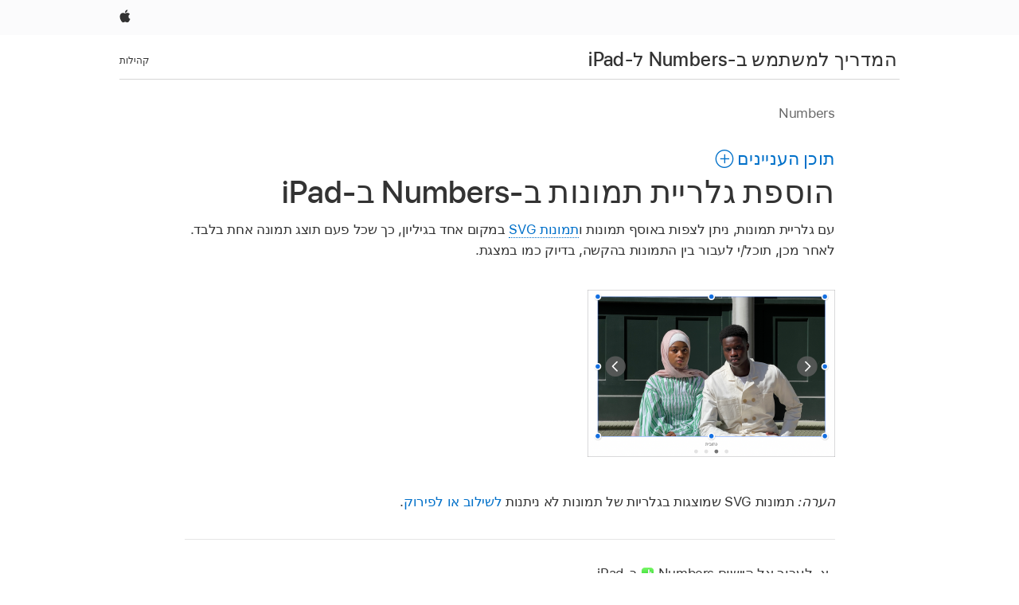

--- FILE ---
content_type: text/html;charset=utf-8
request_url: https://support.apple.com/he-il/guide/numbers-ipad/tan1aba25ae7/ipados
body_size: 19621
content:

    
<!DOCTYPE html>
<html lang="he" prefix="og: http://ogp.me/ns#" dir=rtl>

<head>
	<meta name="viewport" content="width=device-width, initial-scale=1" />
	<meta http-equiv="content-type" content="text/html; charset=UTF-8" />
	<title lang="he">הוספת גלריית תמונות ב-Numbers ב-iPad - התמיכה של Apple (IL)</title>
	<link rel="dns-prefetch" href="https://www.apple.com/" />
	<link rel="preconnect" href="https://www.apple.com/" crossorigin />
	<link rel="canonical" href="https://support.apple.com/he-il/guide/numbers-ipad/tan1aba25ae7/ipados" />
	<link rel="apple-touch-icon" href="/favicon.ico">
    <link rel="icon" type="image/png" href="/favicon.ico">
	
	
		<meta name="description" content="ב-Numbers ב-iPad, ניתן להוסיף גלריית תמונות כדי להציג אוסף של תמונות במקום אחד בגיליון, או כדי להציג תמונה אחת בכל פעם במחזוריות." />
		<meta property="og:url" content="https://support.apple.com/he-il/guide/numbers-ipad/tan1aba25ae7/ipados" />
		<meta property="og:title" content="הוספת גלריית תמונות ב-Numbers ב-iPad" />
		<meta property="og:description" content="ב-Numbers ב-iPad, ניתן להוסיף גלריית תמונות כדי להציג אוסף של תמונות במקום אחד בגיליון, או כדי להציג תמונה אחת בכל פעם במחזוריות." />
		<meta property="og:site_name" content="Apple Support" />
		<meta property="og:locale" content="he_IL" />
		<meta property="og:type" content="article" />
		<meta name="ac-gn-search-field[locale]" content="he_IL" />
	

	
	
	
	
		<link rel="alternate" hreflang="en-ie" href="https://support.apple.com/en-ie/guide/numbers-ipad/tan1aba25ae7/ipados">
	
		<link rel="alternate" hreflang="ar-kw" href="https://support.apple.com/ar-kw/guide/numbers-ipad/tan1aba25ae7/ipados">
	
		<link rel="alternate" hreflang="en-il" href="https://support.apple.com/en-il/guide/numbers-ipad/tan1aba25ae7/ipados">
	
		<link rel="alternate" hreflang="ms-my" href="https://support.apple.com/ms-my/guide/numbers-ipad/tan1aba25ae7/ipados">
	
		<link rel="alternate" hreflang="en-in" href="https://support.apple.com/en-in/guide/numbers-ipad/tan1aba25ae7/ipados">
	
		<link rel="alternate" hreflang="en-ae" href="https://support.apple.com/en-ae/guide/numbers-ipad/tan1aba25ae7/ipados">
	
		<link rel="alternate" hreflang="en-za" href="https://support.apple.com/en-za/guide/numbers-ipad/tan1aba25ae7/ipados">
	
		<link rel="alternate" hreflang="ta-in" href="https://support.apple.com/ta-in/guide/numbers-ipad/tan1aba25ae7/ipados">
	
		<link rel="alternate" hreflang="no-no" href="https://support.apple.com/no-no/guide/numbers-ipad/tan1aba25ae7/ipados">
	
		<link rel="alternate" hreflang="en-al" href="https://support.apple.com/en-al/guide/numbers-ipad/tan1aba25ae7/ipados">
	
		<link rel="alternate" hreflang="en-is" href="https://support.apple.com/en-is/guide/numbers-ipad/tan1aba25ae7/ipados">
	
		<link rel="alternate" hreflang="el-gr" href="https://support.apple.com/el-gr/guide/numbers-ipad/tan1aba25ae7/ipados">
	
		<link rel="alternate" hreflang="en-am" href="https://support.apple.com/en-am/guide/numbers-ipad/tan1aba25ae7/ipados">
	
		<link rel="alternate" hreflang="nl-nl" href="https://support.apple.com/nl-nl/guide/numbers-ipad/tan1aba25ae7/ipados">
	
		<link rel="alternate" hreflang="en-au" href="https://support.apple.com/en-au/guide/numbers-ipad/tan1aba25ae7/ipados">
	
		<link rel="alternate" hreflang="he-il" href="https://support.apple.com/he-il/guide/numbers-ipad/tan1aba25ae7/ipados">
	
		<link rel="alternate" hreflang="en-az" href="https://support.apple.com/en-az/guide/numbers-ipad/tan1aba25ae7/ipados">
	
		<link rel="alternate" hreflang="or-in" href="https://support.apple.com/or-in/guide/numbers-ipad/tan1aba25ae7/ipados">
	
		<link rel="alternate" hreflang="hu-hu" href="https://support.apple.com/hu-hu/guide/numbers-ipad/tan1aba25ae7/ipados">
	
		<link rel="alternate" hreflang="ml-in" href="https://support.apple.com/ml-in/guide/numbers-ipad/tan1aba25ae7/ipados">
	
		<link rel="alternate" hreflang="en-jo" href="https://support.apple.com/en-jo/guide/numbers-ipad/tan1aba25ae7/ipados">
	
		<link rel="alternate" hreflang="en-bh" href="https://support.apple.com/en-bh/guide/numbers-ipad/tan1aba25ae7/ipados">
	
		<link rel="alternate" hreflang="es-cl" href="https://support.apple.com/es-cl/guide/numbers-ipad/tan1aba25ae7/ipados">
	
		<link rel="alternate" hreflang="fr-sn" href="https://support.apple.com/fr-sn/guide/numbers-ipad/tan1aba25ae7/ipados">
	
		<link rel="alternate" hreflang="fr-ca" href="https://support.apple.com/fr-ca/guide/numbers-ipad/tan1aba25ae7/ipados">
	
		<link rel="alternate" hreflang="es-co" href="https://support.apple.com/es-co/guide/numbers-ipad/tan1aba25ae7/ipados">
	
		<link rel="alternate" hreflang="pl-pl" href="https://support.apple.com/pl-pl/guide/numbers-ipad/tan1aba25ae7/ipados">
	
		<link rel="alternate" hreflang="en-bn" href="https://support.apple.com/en-bn/guide/numbers-ipad/tan1aba25ae7/ipados">
	
		<link rel="alternate" hreflang="pt-pt" href="https://support.apple.com/pt-pt/guide/numbers-ipad/tan1aba25ae7/ipados">
	
		<link rel="alternate" hreflang="en-sa" href="https://support.apple.com/en-sa/guide/numbers-ipad/tan1aba25ae7/ipados">
	
		<link rel="alternate" hreflang="fr-be" href="https://support.apple.com/fr-be/guide/numbers-ipad/tan1aba25ae7/ipados">
	
		<link rel="alternate" hreflang="ar-eg" href="https://support.apple.com/ar-eg/guide/numbers-ipad/tan1aba25ae7/ipados">
	
		<link rel="alternate" hreflang="en-bw" href="https://support.apple.com/en-bw/guide/numbers-ipad/tan1aba25ae7/ipados">
	
		<link rel="alternate" hreflang="en-sg" href="https://support.apple.com/en-sg/guide/numbers-ipad/tan1aba25ae7/ipados">
	
		<link rel="alternate" hreflang="en-by" href="https://support.apple.com/en-by/guide/numbers-ipad/tan1aba25ae7/ipados">
	
		<link rel="alternate" hreflang="en-ke" href="https://support.apple.com/en-ke/guide/numbers-ipad/tan1aba25ae7/ipados">
	
		<link rel="alternate" hreflang="hr-hr" href="https://support.apple.com/hr-hr/guide/numbers-ipad/tan1aba25ae7/ipados">
	
		<link rel="alternate" hreflang="en-om" href="https://support.apple.com/en-om/guide/numbers-ipad/tan1aba25ae7/ipados">
	
		<link rel="alternate" hreflang="en-ge" href="https://support.apple.com/en-ge/guide/numbers-ipad/tan1aba25ae7/ipados">
	
		<link rel="alternate" hreflang="zh-mo" href="https://support.apple.com/zh-mo/guide/numbers-ipad/tan1aba25ae7/ipados">
	
		<link rel="alternate" hreflang="de-at" href="https://support.apple.com/de-at/guide/numbers-ipad/tan1aba25ae7/ipados">
	
		<link rel="alternate" hreflang="en-gu" href="https://support.apple.com/en-gu/guide/numbers-ipad/tan1aba25ae7/ipados">
	
		<link rel="alternate" hreflang="en-gw" href="https://support.apple.com/en-gw/guide/numbers-ipad/tan1aba25ae7/ipados">
	
		<link rel="alternate" hreflang="fr-gn" href="https://support.apple.com/fr-gn/guide/numbers-ipad/tan1aba25ae7/ipados">
	
		<link rel="alternate" hreflang="fr-gq" href="https://support.apple.com/fr-gq/guide/numbers-ipad/tan1aba25ae7/ipados">
	
		<link rel="alternate" hreflang="cs-cz" href="https://support.apple.com/cs-cz/guide/numbers-ipad/tan1aba25ae7/ipados">
	
		<link rel="alternate" hreflang="en-ph" href="https://support.apple.com/en-ph/guide/numbers-ipad/tan1aba25ae7/ipados">
	
		<link rel="alternate" hreflang="zh-tw" href="https://support.apple.com/zh-tw/guide/numbers-ipad/tan1aba25ae7/ipados">
	
		<link rel="alternate" hreflang="en-hk" href="https://support.apple.com/en-hk/guide/numbers-ipad/tan1aba25ae7/ipados">
	
		<link rel="alternate" hreflang="ko-kr" href="https://support.apple.com/ko-kr/guide/numbers-ipad/tan1aba25ae7/ipados">
	
		<link rel="alternate" hreflang="sk-sk" href="https://support.apple.com/sk-sk/guide/numbers-ipad/tan1aba25ae7/ipados">
	
		<link rel="alternate" hreflang="ru-ru" href="https://support.apple.com/ru-ru/guide/numbers-ipad/tan1aba25ae7/ipados">
	
		<link rel="alternate" hreflang="ar-om" href="https://support.apple.com/ar-om/guide/numbers-ipad/tan1aba25ae7/ipados">
	
		<link rel="alternate" hreflang="en-qa" href="https://support.apple.com/en-qa/guide/numbers-ipad/tan1aba25ae7/ipados">
	
		<link rel="alternate" hreflang="sv-se" href="https://support.apple.com/sv-se/guide/numbers-ipad/tan1aba25ae7/ipados">
	
		<link rel="alternate" hreflang="mr-in" href="https://support.apple.com/mr-in/guide/numbers-ipad/tan1aba25ae7/ipados">
	
		<link rel="alternate" hreflang="da-dk" href="https://support.apple.com/da-dk/guide/numbers-ipad/tan1aba25ae7/ipados">
	
		<link rel="alternate" hreflang="uk-ua" href="https://support.apple.com/uk-ua/guide/numbers-ipad/tan1aba25ae7/ipados">
	
		<link rel="alternate" hreflang="en-us" href="https://support.apple.com/guide/numbers-ipad/tan1aba25ae7/ipados">
	
		<link rel="alternate" hreflang="en-mk" href="https://support.apple.com/en-mk/guide/numbers-ipad/tan1aba25ae7/ipados">
	
		<link rel="alternate" hreflang="en-mn" href="https://support.apple.com/en-mn/guide/numbers-ipad/tan1aba25ae7/ipados">
	
		<link rel="alternate" hreflang="gu-in" href="https://support.apple.com/gu-in/guide/numbers-ipad/tan1aba25ae7/ipados">
	
		<link rel="alternate" hreflang="en-eg" href="https://support.apple.com/en-eg/guide/numbers-ipad/tan1aba25ae7/ipados">
	
		<link rel="alternate" hreflang="en-mo" href="https://support.apple.com/en-mo/guide/numbers-ipad/tan1aba25ae7/ipados">
	
		<link rel="alternate" hreflang="en-uz" href="https://support.apple.com/en-uz/guide/numbers-ipad/tan1aba25ae7/ipados">
	
		<link rel="alternate" hreflang="fr-ne" href="https://support.apple.com/fr-ne/guide/numbers-ipad/tan1aba25ae7/ipados">
	
		<link rel="alternate" hreflang="en-mt" href="https://support.apple.com/en-mt/guide/numbers-ipad/tan1aba25ae7/ipados">
	
		<link rel="alternate" hreflang="nl-be" href="https://support.apple.com/nl-be/guide/numbers-ipad/tan1aba25ae7/ipados">
	
		<link rel="alternate" hreflang="zh-cn" href="https://support.apple.com/zh-cn/guide/numbers-ipad/tan1aba25ae7/ipados">
	
		<link rel="alternate" hreflang="te-in" href="https://support.apple.com/te-in/guide/numbers-ipad/tan1aba25ae7/ipados">
	
		<link rel="alternate" hreflang="en-mz" href="https://support.apple.com/en-mz/guide/numbers-ipad/tan1aba25ae7/ipados">
	
		<link rel="alternate" hreflang="fr-ml" href="https://support.apple.com/fr-ml/guide/numbers-ipad/tan1aba25ae7/ipados">
	
		<link rel="alternate" hreflang="en-my" href="https://support.apple.com/en-my/guide/numbers-ipad/tan1aba25ae7/ipados">
	
		<link rel="alternate" hreflang="hi-in" href="https://support.apple.com/hi-in/guide/numbers-ipad/tan1aba25ae7/ipados">
	
		<link rel="alternate" hreflang="fr-mu" href="https://support.apple.com/fr-mu/guide/numbers-ipad/tan1aba25ae7/ipados">
	
		<link rel="alternate" hreflang="en-ng" href="https://support.apple.com/en-ng/guide/numbers-ipad/tan1aba25ae7/ipados">
	
		<link rel="alternate" hreflang="el-cy" href="https://support.apple.com/el-cy/guide/numbers-ipad/tan1aba25ae7/ipados">
	
		<link rel="alternate" hreflang="en-vn" href="https://support.apple.com/en-vn/guide/numbers-ipad/tan1aba25ae7/ipados">
	
		<link rel="alternate" hreflang="ja-jp" href="https://support.apple.com/ja-jp/guide/numbers-ipad/tan1aba25ae7/ipados">
	
		<link rel="alternate" hreflang="de-ch" href="https://support.apple.com/de-ch/guide/numbers-ipad/tan1aba25ae7/ipados">
	
		<link rel="alternate" hreflang="ar-qa" href="https://support.apple.com/ar-qa/guide/numbers-ipad/tan1aba25ae7/ipados">
	
		<link rel="alternate" hreflang="en-nz" href="https://support.apple.com/en-nz/guide/numbers-ipad/tan1aba25ae7/ipados">
	
		<link rel="alternate" hreflang="ro-ro" href="https://support.apple.com/ro-ro/guide/numbers-ipad/tan1aba25ae7/ipados">
	
		<link rel="alternate" hreflang="it-ch" href="https://support.apple.com/it-ch/guide/numbers-ipad/tan1aba25ae7/ipados">
	
		<link rel="alternate" hreflang="tr-tr" href="https://support.apple.com/tr-tr/guide/numbers-ipad/tan1aba25ae7/ipados">
	
		<link rel="alternate" hreflang="fr-fr" href="https://support.apple.com/fr-fr/guide/numbers-ipad/tan1aba25ae7/ipados">
	
		<link rel="alternate" hreflang="vi-vn" href="https://support.apple.com/vi-vn/guide/numbers-ipad/tan1aba25ae7/ipados">
	
		<link rel="alternate" hreflang="en-gb" href="https://support.apple.com/en-gb/guide/numbers-ipad/tan1aba25ae7/ipados">
	
		<link rel="alternate" hreflang="fi-fi" href="https://support.apple.com/fi-fi/guide/numbers-ipad/tan1aba25ae7/ipados">
	
		<link rel="alternate" hreflang="en-kg" href="https://support.apple.com/en-kg/guide/numbers-ipad/tan1aba25ae7/ipados">
	
		<link rel="alternate" hreflang="en-ca" href="https://support.apple.com/en-ca/guide/numbers-ipad/tan1aba25ae7/ipados">
	
		<link rel="alternate" hreflang="fr-tn" href="https://support.apple.com/fr-tn/guide/numbers-ipad/tan1aba25ae7/ipados">
	
		<link rel="alternate" hreflang="ar-ae" href="https://support.apple.com/ar-ae/guide/numbers-ipad/tan1aba25ae7/ipados">
	
		<link rel="alternate" hreflang="bn-in" href="https://support.apple.com/bn-in/guide/numbers-ipad/tan1aba25ae7/ipados">
	
		<link rel="alternate" hreflang="en-kw" href="https://support.apple.com/en-kw/guide/numbers-ipad/tan1aba25ae7/ipados">
	
		<link rel="alternate" hreflang="en-kz" href="https://support.apple.com/en-kz/guide/numbers-ipad/tan1aba25ae7/ipados">
	
		<link rel="alternate" hreflang="fr-cf" href="https://support.apple.com/fr-cf/guide/numbers-ipad/tan1aba25ae7/ipados">
	
		<link rel="alternate" hreflang="fr-ci" href="https://support.apple.com/fr-ci/guide/numbers-ipad/tan1aba25ae7/ipados">
	
		<link rel="alternate" hreflang="pa-in" href="https://support.apple.com/pa-in/guide/numbers-ipad/tan1aba25ae7/ipados">
	
		<link rel="alternate" hreflang="fr-ch" href="https://support.apple.com/fr-ch/guide/numbers-ipad/tan1aba25ae7/ipados">
	
		<link rel="alternate" hreflang="es-us" href="https://support.apple.com/es-us/guide/numbers-ipad/tan1aba25ae7/ipados">
	
		<link rel="alternate" hreflang="kn-in" href="https://support.apple.com/kn-in/guide/numbers-ipad/tan1aba25ae7/ipados">
	
		<link rel="alternate" hreflang="fr-cm" href="https://support.apple.com/fr-cm/guide/numbers-ipad/tan1aba25ae7/ipados">
	
		<link rel="alternate" hreflang="en-lb" href="https://support.apple.com/en-lb/guide/numbers-ipad/tan1aba25ae7/ipados">
	
		<link rel="alternate" hreflang="en-tj" href="https://support.apple.com/en-tj/guide/numbers-ipad/tan1aba25ae7/ipados">
	
		<link rel="alternate" hreflang="en-tm" href="https://support.apple.com/en-tm/guide/numbers-ipad/tan1aba25ae7/ipados">
	
		<link rel="alternate" hreflang="ar-sa" href="https://support.apple.com/ar-sa/guide/numbers-ipad/tan1aba25ae7/ipados">
	
		<link rel="alternate" hreflang="ca-es" href="https://support.apple.com/ca-es/guide/numbers-ipad/tan1aba25ae7/ipados">
	
		<link rel="alternate" hreflang="de-de" href="https://support.apple.com/de-de/guide/numbers-ipad/tan1aba25ae7/ipados">
	
		<link rel="alternate" hreflang="en-lk" href="https://support.apple.com/en-lk/guide/numbers-ipad/tan1aba25ae7/ipados">
	
		<link rel="alternate" hreflang="fr-ma" href="https://support.apple.com/fr-ma/guide/numbers-ipad/tan1aba25ae7/ipados">
	
		<link rel="alternate" hreflang="zh-hk" href="https://support.apple.com/zh-hk/guide/numbers-ipad/tan1aba25ae7/ipados">
	
		<link rel="alternate" hreflang="pt-br" href="https://support.apple.com/pt-br/guide/numbers-ipad/tan1aba25ae7/ipados">
	
		<link rel="alternate" hreflang="de-li" href="https://support.apple.com/de-li/guide/numbers-ipad/tan1aba25ae7/ipados">
	
		<link rel="alternate" hreflang="es-es" href="https://support.apple.com/es-es/guide/numbers-ipad/tan1aba25ae7/ipados">
	
		<link rel="alternate" hreflang="ar-bh" href="https://support.apple.com/ar-bh/guide/numbers-ipad/tan1aba25ae7/ipados">
	
		<link rel="alternate" hreflang="fr-mg" href="https://support.apple.com/fr-mg/guide/numbers-ipad/tan1aba25ae7/ipados">
	
		<link rel="alternate" hreflang="ar-jo" href="https://support.apple.com/ar-jo/guide/numbers-ipad/tan1aba25ae7/ipados">
	
		<link rel="alternate" hreflang="es-mx" href="https://support.apple.com/es-mx/guide/numbers-ipad/tan1aba25ae7/ipados">
	
		<link rel="alternate" hreflang="it-it" href="https://support.apple.com/it-it/guide/numbers-ipad/tan1aba25ae7/ipados">
	
		<link rel="alternate" hreflang="ur-in" href="https://support.apple.com/ur-in/guide/numbers-ipad/tan1aba25ae7/ipados">
	
		<link rel="alternate" hreflang="id-id" href="https://support.apple.com/id-id/guide/numbers-ipad/tan1aba25ae7/ipados">
	
		<link rel="alternate" hreflang="de-lu" href="https://support.apple.com/de-lu/guide/numbers-ipad/tan1aba25ae7/ipados">
	
		<link rel="alternate" hreflang="en-md" href="https://support.apple.com/en-md/guide/numbers-ipad/tan1aba25ae7/ipados">
	
		<link rel="alternate" hreflang="fr-lu" href="https://support.apple.com/fr-lu/guide/numbers-ipad/tan1aba25ae7/ipados">
	
		<link rel="alternate" hreflang="en-me" href="https://support.apple.com/en-me/guide/numbers-ipad/tan1aba25ae7/ipados">
	
		<link rel="alternate" hreflang="th-th" href="https://support.apple.com/th-th/guide/numbers-ipad/tan1aba25ae7/ipados">
	

		<link rel="preload" as="style" href="/clientside/build/apd-sasskit.built.css" onload="this.onload=null;this.rel='stylesheet'">
		<noscript>
			<link rel="stylesheet" href="/clientside/build/apd-sasskit.built.css" type="text/css" />
		</noscript>

		
				<link rel="preload" as="style" href="/clientside/build/app-apd.rtl.css" onload="this.onload=null;this.rel='stylesheet'">
				<noscript>
					<link rel="stylesheet" href="/clientside/build/app-apd.rtl.css" type="text/css" />
				</noscript>
				<link rel="preload" as="style" href="/clientside/build/apd_rtl_overrides.css"
					onload="this.onload=null;this.rel='stylesheet'">
				<noscript>
					<link rel="stylesheet" href="/clientside/build/apd_rtl_overrides.css" type="text/css" />
				</noscript>
        

	
    <link rel="preload" as="style"
        href="//www.apple.com/wss/fonts?families=SF+Pro,v1:200,300,400,500,600|SF+Pro+Icons,v1"
        onload="this.onload=null;this.rel='stylesheet'">
    <noscript>
        <link rel="stylesheet" href="//www.apple.com/wss/fonts?families=SF+Pro,v1:200,300,400,500,600|SF+Pro+Icons,v1" type="text/css" />
    </noscript>


	<script>
 
    var _applemd = {
        page: {
            
            site_section: "kb",
            
            content_type: "bk",
            info_type: "",
            topics: "",
            in_house: "",
            locale: "he-il",
            
                content_template: "topic",
            
            friendly_content: {
                title: `המדריך למשתמש ב‑Numbers ל‑iPad`,
                publish_date: "04032025",
                
                    topic_id:   "TAN1ABA25AE7",
                    article_id        :   "BK_1623EE86DA5C9126038A39592F65F955_TAN1ABA25AE7",
                    product_version   :   "numbers-ipad, 14.4",
                    os_version        :   "Numbers, 1.0",
                    article_version   :   "1"
                
            },
            
            
        },
        
            product: "numbers-ipad"
        
    };
    const isMobilePlayer = /iPhone|iPod|Android/i.test(navigator.userAgent);
    

</script>

	
	<script>
		var data = {	
			showHelpFulfeedBack: true,
			id: "BK_1623EE86DA5C9126038A39592F65F955_TAN1ABA25AE7",
			locale: "he_IL",
			podCookie: "il~he",
			source : "",
			isSecureEnv: false,
			dtmPageSource: "topic",
			domain: "support.apple.com",
			isNeighborJsEnabled: true,
            dtmPageName: "acs.pageload"
		}
		window.appState = JSON.stringify(data);
	</script>
	 
		<script src="/clientside/build/nn.js" type="text/javascript" charset="utf-8"></script>
<script>
    
     var neighborInitData = {
        appDataSchemaVersion: '1.0.0',
        webVitalDataThrottlingPercentage: 100,
        reportThrottledWebVitalDataTypes: ['system:dom-content-loaded', 'system:load', 'system:unfocus', 'system:focus', 'system:unload', 'system:page-hide', 'system:visibility-change-visible', 'system:visibility-change-hidden', 'system:event', 'app:load', 'app:unload', 'app:event'],
        trackMarcomSearch: true,
        trackSurvey: true,
        
        endpoint: 'https://supportmetrics.apple.com/content/services/stats'
    }
</script>

	



</head>


	<body id="tan1aba25ae7" dir="rtl" data-istaskopen="false" lang="he" class="ac-gn-current-support no-js AppleTopic apd-topic" data-designversion="2" itemscope
		itemtype="https://schema.org/TechArticle">

    
	
		





		 <link
  rel="stylesheet"
  type="text/css"
  href="https://www.apple.com/api-www/global-elements/global-header/v1/assets/globalheader.css"
/>
<div id="globalheader" class="globalnav-scrim globalheader-light">
  <nav
    id="globalnav"
    lang="he_IL"
    dir="ltr"
    aria-label="Global"
    data-analytics-element-engagement-start="globalnav:onFlyoutOpen"
    data-analytics-element-engagement-end="globalnav:onFlyoutClose"
    data-store-api="https://www.apple.com/[storefront]/shop/bag/status"
    data-analytics-activitymap-region-id="global nav"
    data-analytics-region="global nav"
    class="globalnav no-js"
  >
    <div class="globalnav-content">
      <ul
        id="globalnav-list"
        class="globalnav-list"
        aria-labelledby="globalnav-menutrigger-button"
      >
        <li
          data-analytics-element-engagement="globalnav hover - apple"
          class="globalnav-item globalnav-item-apple"
        >
          <a
            href="https://www.apple.com/"
            data-globalnav-item-name="apple"
            data-analytics-title="apple home"
            aria-label="Apple"
            class="globalnav-link globalnav-link-apple"
          >
            <span class="globalnav-image-regular globalnav-link-image">
              <svg
                height="44"
                viewBox="0 0 14 44"
                width="14"
                xmlns="http://www.w3.org/2000/svg"
              >
                <path
                  d="m13.0729 17.6825a3.61 3.61 0 0 0 -1.7248 3.0365 3.5132 3.5132 0 0 0 2.1379 3.2223 8.394 8.394 0 0 1 -1.0948 2.2618c-.6816.9812-1.3943 1.9623-2.4787 1.9623s-1.3633-.63-2.613-.63c-1.2187 0-1.6525.6507-2.644.6507s-1.6834-.9089-2.4787-2.0243a9.7842 9.7842 0 0 1 -1.6628-5.2776c0-3.0984 2.014-4.7405 3.9969-4.7405 1.0535 0 1.9314.6919 2.5924.6919.63 0 1.6112-.7333 2.8092-.7333a3.7579 3.7579 0 0 1 3.1604 1.5802zm-3.7284-2.8918a3.5615 3.5615 0 0 0 .8469-2.22 1.5353 1.5353 0 0 0 -.031-.32 3.5686 3.5686 0 0 0 -2.3445 1.2084 3.4629 3.4629 0 0 0 -.8779 2.1585 1.419 1.419 0 0 0 .031.2892 1.19 1.19 0 0 0 .2169.0207 3.0935 3.0935 0 0 0 2.1586-1.1368z"
                ></path>
              </svg>
            </span>
            <span class="globalnav-image-compact globalnav-link-image">
              <svg
                height="48"
                viewBox="0 0 17 48"
                width="17"
                xmlns="http://www.w3.org/2000/svg"
              >
                <path
                  d="m15.5752 19.0792a4.2055 4.2055 0 0 0 -2.01 3.5376 4.0931 4.0931 0 0 0 2.4908 3.7542 9.7779 9.7779 0 0 1 -1.2755 2.6351c-.7941 1.1431-1.6244 2.2862-2.8878 2.2862s-1.5883-.734-3.0443-.734c-1.42 0-1.9252.7581-3.08.7581s-1.9611-1.0589-2.8876-2.3584a11.3987 11.3987 0 0 1 -1.9373-6.1487c0-3.61 2.3464-5.523 4.6566-5.523 1.2274 0 2.25.8062 3.02.8062.734 0 1.8771-.8543 3.2729-.8543a4.3778 4.3778 0 0 1 3.6822 1.841zm-6.8586-2.0456a1.3865 1.3865 0 0 1 -.2527-.024 1.6557 1.6557 0 0 1 -.0361-.337 4.0341 4.0341 0 0 1 1.0228-2.5148 4.1571 4.1571 0 0 1 2.7314-1.4078 1.7815 1.7815 0 0 1 .0361.373 4.1487 4.1487 0 0 1 -.9867 2.587 3.6039 3.6039 0 0 1 -2.5148 1.3236z"
                ></path>
              </svg>
            </span>
            <span class="globalnav-link-text">
              Apple
            </span>
          </a>
        </li>
      </ul>
    </div>
  </nav>
  <div id="globalnav-curtain" class="globalnav-curtain"></div>
  <div id="globalnav-placeholder" class="globalnav-placeholder"></div>
</div> 
		<div id="arabic-localnav">
  <input type='checkbox' id='localnav-menustate' class='localnav-menustate' />
    <nav
      id='localnav-pattern'
      class='localnav'
      data-sticky
      aria-label='Local Navigation'
    >
      <div class='localnav-wrapper' role='presentation'>
        <div class='localnav-background'></div>
        <div class='localnav-content' role='presentation'>
            <span class='localnav-title'>
            <a
              href='https://support.apple.com/he-il/guide/numbers-ipad/welcome/ipados'
              data-ss-analytics-link-component_name='support'
              data-ss-analytics-link-component_type='local nav'
              data-ss-analytics-link-text='המדריך למשתמש ב-Numbers ל-iPad'
              data-ss-analytics-link-url='https://support.apple.com/he-il/guide/numbers-ipad/welcome/ipados'
              data-ss-analytics-event='acs.link_click'
            >המדריך למשתמש ב-Numbers ל-iPad</a>
          </span>
          
          <div class='localnav-menu' role='presentation'>
            <a 
              href="#localnav-menustate" role="button"
              class='localnav-menucta-anchor localnav-menucta-anchor-open'
              id='localnav-menustate-open'
            >
              <span class='localnav-menucta-anchor-label'>
              פתח תפריט
              </span>
            </a>
            <a 
              href='#localnav-menustate' role="button"
              class='localnav-menucta-anchor localnav-menucta-anchor-close'
              id='localnav-menustate-close'
            >
              <span class='localnav-menucta-anchor-label'>
              סגור את התפריט
              </span>
            </a>
            <div class='localnav-menu-tray' role='presentation'>
              <ul class='localnav-menu-items'>
                <li class='localnav-menu-item'>
                  <a
                    href='https://discussions.apple.com/welcome'
                    class='localnav-menu-link'
                    data-ss-analytics-link-component_name='support'
                    data-ss-analytics-link-component_type='local nav'
                    data-ss-analytics-link-text='קהילות'
                    data-ss-analytics-link-url='https://discussions.apple.com/welcome'
                    data-ss-analytics-event='acs.link_click'
                  > קהילות</a>
                </li>
              </ul>
            </div>
            <div class='localnav-actions'>
              <div class='localnav-action localnav-action-menucta' aria-hidden='true'>
                <label for='localnav-menustate' class='localnav-menucta'>
                  <span class='localnav-menucta-chevron' ></span>
                </label>
              </div>
            </div>
          </div>
        </div>
      </div>
    </nav>
    <label id='localnav-curtain' class='localnav-curtain' htmlFor='localnav-menustate' ></label>
  </div>

	
	
		<div class='main' role='main' dir=rtl id="arabic">
			
				<div class='headless ip-version-dropdown'>
					
   <div id='book-version' class='book-version-name'>Numbers</div>


				</div>
			
			<div id="toc-section-wrapper">
				


<div id="toc-container" class="toc-container">
  
    <div class="book book-toc" id="toc-title-link">
  <a
    href="https://support.apple.com/he-il/guide/numbers-ipad/toc"
    id="toc-link"
    class="icon icon-after icon-pluscircle toggle-toc"
    role="button"
    data-ss-analytics-link-component_name="table of contents"
    data-ss-analytics-link-component_type="toc"
    data-ss-analytics-link-text="launch=table of contents"
    data-ss-analytics-event="acs.link_click"
  >
    <span class="toc-link-text">תוכן העניינים</span>
  </a>
</div>
  
</div>


			</div>
            
			<div id='toc-hidden-content'>
				<div id="modal-toc-container" class="modal-content">
    <h2 id='modal-heading' class="modal-heading">המדריך למשתמש ב-Numbers ל-iPad</h2>
    <ul class='toc hasIcons'>
		    

    <li>
        <a
            data-ss-analytics-link-component_name='המדריך למשתמש ב-Numbers ל-iPad'
            data-ss-analytics-link-component_type='toc list'
            data-ss-analytics-link-text='ברוכים הבאים'
            class='toc-item'
            data-ss-analytics-link-url='https://support.apple.com/he-il/guide/numbers-ipad/welcome/ipados'
            data-ajax-endpoint='https://support.apple.com/he-il/guide/numbers-ipad/welcome/ipados'
            data-ss-analytics-event="acs.link_click"
            href='https://support.apple.com/he-il/guide/numbers-ipad/welcome/ipados'
            id='toc-item-TANFE3108D7D'
            data-tocid='TANFE3108D7D'
            
        >
            <span class='name'>ברוכים הבאים</span>
        </a>
    </li>



    <li>
        <a
            data-ss-analytics-link-component_name='המדריך למשתמש ב-Numbers ל-iPad'
            data-ss-analytics-link-component_type='toc list'
            data-ss-analytics-link-text='מה חדש'
            class='toc-item'
            data-ss-analytics-link-url='https://support.apple.com/he-il/guide/numbers-ipad/tan700f60676/ipados'
            data-ajax-endpoint='https://support.apple.com/he-il/guide/numbers-ipad/tan700f60676/ipados'
            data-ss-analytics-event="acs.link_click"
            href='https://support.apple.com/he-il/guide/numbers-ipad/tan700f60676/ipados'
            id='toc-item-TAN700F60676'
            data-tocid='TAN700F60676'
            
        >
            <span class='name'>מה חדש</span>
        </a>
    </li>



    <li>
        <button
        class='section'
        data-ss-analytics-link-component_name='המדריך למשתמש ב-Numbers ל-iPad'
        data-ss-analytics-link-component_type='toc list'
        data-ss-analytics-link-text='Numbers – היסודות'
        data-ss-analytics-event="acs.link_click"
        
        aria-expanded='false'
        
        aria-controls='node-children-TANF7216ECF8'
        onClick=''
        >
            <span class='name'>Numbers – היסודות</span>
        </button>
        <ul id='node-children-TANF7216ECF8' class='non-leaf-node-children'>
			    

    <li>
        <a
            data-ss-analytics-link-component_name='המדריך למשתמש ב-Numbers ל-iPad'
            data-ss-analytics-link-component_type='toc list'
            data-ss-analytics-link-text='תחילת העבודה עם Numbers'
            class='toc-item'
            data-ss-analytics-link-url='https://support.apple.com/he-il/guide/numbers-ipad/tan398cb0564/ipados'
            data-ajax-endpoint='https://support.apple.com/he-il/guide/numbers-ipad/tan398cb0564/ipados'
            data-ss-analytics-event="acs.link_click"
            href='https://support.apple.com/he-il/guide/numbers-ipad/tan398cb0564/ipados'
            id='toc-item-TAN398CB0564'
            data-tocid='TAN398CB0564'
            
        >
            <span class='name'>תחילת העבודה עם Numbers</span>
        </a>
    </li>



    <li>
        <a
            data-ss-analytics-link-component_name='המדריך למשתמש ב-Numbers ל-iPad'
            data-ss-analytics-link-component_type='toc list'
            data-ss-analytics-link-text='מבוא לתמונות, תרשימים ואובייקטים אחרים'
            class='toc-item'
            data-ss-analytics-link-url='https://support.apple.com/he-il/guide/numbers-ipad/tan089795ddb/ipados'
            data-ajax-endpoint='https://support.apple.com/he-il/guide/numbers-ipad/tan089795ddb/ipados'
            data-ss-analytics-event="acs.link_click"
            href='https://support.apple.com/he-il/guide/numbers-ipad/tan089795ddb/ipados'
            id='toc-item-TAN089795DDB'
            data-tocid='TAN089795DDB'
            
        >
            <span class='name'>מבוא לתמונות, תרשימים ואובייקטים אחרים</span>
        </a>
    </li>



    <li>
        <a
            data-ss-analytics-link-component_name='המדריך למשתמש ב-Numbers ל-iPad'
            data-ss-analytics-link-component_type='toc list'
            data-ss-analytics-link-text='יצירת גיליון עבודה'
            class='toc-item'
            data-ss-analytics-link-url='https://support.apple.com/he-il/guide/numbers-ipad/tanc33201f3f/ipados'
            data-ajax-endpoint='https://support.apple.com/he-il/guide/numbers-ipad/tanc33201f3f/ipados'
            data-ss-analytics-event="acs.link_click"
            href='https://support.apple.com/he-il/guide/numbers-ipad/tanc33201f3f/ipados'
            id='toc-item-TANC33201F3F'
            data-tocid='TANC33201F3F'
            
        >
            <span class='name'>יצירת גיליון עבודה</span>
        </a>
    </li>



    <li>
        <a
            data-ss-analytics-link-component_name='המדריך למשתמש ב-Numbers ל-iPad'
            data-ss-analytics-link-component_type='toc list'
            data-ss-analytics-link-text='פתיחת גליונות עבודה'
            class='toc-item'
            data-ss-analytics-link-url='https://support.apple.com/he-il/guide/numbers-ipad/tan753033f43/ipados'
            data-ajax-endpoint='https://support.apple.com/he-il/guide/numbers-ipad/tan753033f43/ipados'
            data-ss-analytics-event="acs.link_click"
            href='https://support.apple.com/he-il/guide/numbers-ipad/tan753033f43/ipados'
            id='toc-item-TAN753033F43'
            data-tocid='TAN753033F43'
            
        >
            <span class='name'>פתיחת גליונות עבודה</span>
        </a>
    </li>



    <li>
        <a
            data-ss-analytics-link-component_name='המדריך למשתמש ב-Numbers ל-iPad'
            data-ss-analytics-link-component_type='toc list'
            data-ss-analytics-link-text='מניעת עריכה בשוגג'
            class='toc-item'
            data-ss-analytics-link-url='https://support.apple.com/he-il/guide/numbers-ipad/tan03859141b/ipados'
            data-ajax-endpoint='https://support.apple.com/he-il/guide/numbers-ipad/tan03859141b/ipados'
            data-ss-analytics-event="acs.link_click"
            href='https://support.apple.com/he-il/guide/numbers-ipad/tan03859141b/ipados'
            id='toc-item-TAN03859141B'
            data-tocid='TAN03859141B'
            
        >
            <span class='name'>מניעת עריכה בשוגג</span>
        </a>
    </li>



    <li>
        <a
            data-ss-analytics-link-component_name='המדריך למשתמש ב-Numbers ל-iPad'
            data-ss-analytics-link-component_type='toc list'
            data-ss-analytics-link-text='התאמה אישית של תבניות'
            class='toc-item'
            data-ss-analytics-link-url='https://support.apple.com/he-il/guide/numbers-ipad/tanfe4e60845/ipados'
            data-ajax-endpoint='https://support.apple.com/he-il/guide/numbers-ipad/tanfe4e60845/ipados'
            data-ss-analytics-event="acs.link_click"
            href='https://support.apple.com/he-il/guide/numbers-ipad/tanfe4e60845/ipados'
            id='toc-item-TANFE4E60845'
            data-tocid='TANFE4E60845'
            
        >
            <span class='name'>התאמה אישית של תבניות</span>
        </a>
    </li>



    <li>
        <a
            data-ss-analytics-link-component_name='המדריך למשתמש ב-Numbers ל-iPad'
            data-ss-analytics-link-component_type='toc list'
            data-ss-analytics-link-text='שימוש בגליונות'
            class='toc-item'
            data-ss-analytics-link-url='https://support.apple.com/he-il/guide/numbers-ipad/tan51dd0e058/ipados'
            data-ajax-endpoint='https://support.apple.com/he-il/guide/numbers-ipad/tan51dd0e058/ipados'
            data-ss-analytics-event="acs.link_click"
            href='https://support.apple.com/he-il/guide/numbers-ipad/tan51dd0e058/ipados'
            id='toc-item-TAN51DD0E058'
            data-tocid='TAN51DD0E058'
            
        >
            <span class='name'>שימוש בגליונות</span>
        </a>
    </li>



    <li>
        <a
            data-ss-analytics-link-component_name='המדריך למשתמש ב-Numbers ל-iPad'
            data-ss-analytics-link-component_type='toc list'
            data-ss-analytics-link-text='ביטול או ביצוע מחדש של שינויים'
            class='toc-item'
            data-ss-analytics-link-url='https://support.apple.com/he-il/guide/numbers-ipad/tan267caaf5a/ipados'
            data-ajax-endpoint='https://support.apple.com/he-il/guide/numbers-ipad/tan267caaf5a/ipados'
            data-ss-analytics-event="acs.link_click"
            href='https://support.apple.com/he-il/guide/numbers-ipad/tan267caaf5a/ipados'
            id='toc-item-TAN267CAAF5A'
            data-tocid='TAN267CAAF5A'
            
        >
            <span class='name'>ביטול או ביצוע מחדש של שינויים</span>
        </a>
    </li>



    <li>
        <a
            data-ss-analytics-link-component_name='המדריך למשתמש ב-Numbers ל-iPad'
            data-ss-analytics-link-component_type='toc list'
            data-ss-analytics-link-text='שמירת גיליון עבודה'
            class='toc-item'
            data-ss-analytics-link-url='https://support.apple.com/he-il/guide/numbers-ipad/tan6507faf73/ipados'
            data-ajax-endpoint='https://support.apple.com/he-il/guide/numbers-ipad/tan6507faf73/ipados'
            data-ss-analytics-event="acs.link_click"
            href='https://support.apple.com/he-il/guide/numbers-ipad/tan6507faf73/ipados'
            id='toc-item-TAN6507FAF73'
            data-tocid='TAN6507FAF73'
            
        >
            <span class='name'>שמירת גיליון עבודה</span>
        </a>
    </li>



    <li>
        <a
            data-ss-analytics-link-component_name='המדריך למשתמש ב-Numbers ל-iPad'
            data-ss-analytics-link-component_type='toc list'
            data-ss-analytics-link-text='חיפוש גיליון עבודה'
            class='toc-item'
            data-ss-analytics-link-url='https://support.apple.com/he-il/guide/numbers-ipad/tan018055f2f/ipados'
            data-ajax-endpoint='https://support.apple.com/he-il/guide/numbers-ipad/tan018055f2f/ipados'
            data-ss-analytics-event="acs.link_click"
            href='https://support.apple.com/he-il/guide/numbers-ipad/tan018055f2f/ipados'
            id='toc-item-TAN018055F2F'
            data-tocid='TAN018055F2F'
            
        >
            <span class='name'>חיפוש גיליון עבודה</span>
        </a>
    </li>



    <li>
        <a
            data-ss-analytics-link-component_name='המדריך למשתמש ב-Numbers ל-iPad'
            data-ss-analytics-link-component_type='toc list'
            data-ss-analytics-link-text='מחיקת גיליון עבודה'
            class='toc-item'
            data-ss-analytics-link-url='https://support.apple.com/he-il/guide/numbers-ipad/tanc91e7cd31/ipados'
            data-ajax-endpoint='https://support.apple.com/he-il/guide/numbers-ipad/tanc91e7cd31/ipados'
            data-ss-analytics-event="acs.link_click"
            href='https://support.apple.com/he-il/guide/numbers-ipad/tanc91e7cd31/ipados'
            id='toc-item-TANC91E7CD31'
            data-tocid='TANC91E7CD31'
            
        >
            <span class='name'>מחיקת גיליון עבודה</span>
        </a>
    </li>



    <li>
        <a
            data-ss-analytics-link-component_name='המדריך למשתמש ב-Numbers ל-iPad'
            data-ss-analytics-link-component_type='toc list'
            data-ss-analytics-link-text='הדפסת גיליון עבודה'
            class='toc-item'
            data-ss-analytics-link-url='https://support.apple.com/he-il/guide/numbers-ipad/tan0f8a5f969/ipados'
            data-ajax-endpoint='https://support.apple.com/he-il/guide/numbers-ipad/tan0f8a5f969/ipados'
            data-ss-analytics-event="acs.link_click"
            href='https://support.apple.com/he-il/guide/numbers-ipad/tan0f8a5f969/ipados'
            id='toc-item-TAN0F8A5F969'
            data-tocid='TAN0F8A5F969'
            
        >
            <span class='name'>הדפסת גיליון עבודה</span>
        </a>
    </li>



    <li>
        <a
            data-ss-analytics-link-component_name='המדריך למשתמש ב-Numbers ל-iPad'
            data-ss-analytics-link-component_type='toc list'
            data-ss-analytics-link-text='שינוי הרקע של גיליון'
            class='toc-item'
            data-ss-analytics-link-url='https://support.apple.com/he-il/guide/numbers-ipad/tan92a758dcc/ipados'
            data-ajax-endpoint='https://support.apple.com/he-il/guide/numbers-ipad/tan92a758dcc/ipados'
            data-ss-analytics-event="acs.link_click"
            href='https://support.apple.com/he-il/guide/numbers-ipad/tan92a758dcc/ipados'
            id='toc-item-TAN92A758DCC'
            data-tocid='TAN92A758DCC'
            
        >
            <span class='name'>שינוי הרקע של גיליון</span>
        </a>
    </li>



    <li>
        <a
            data-ss-analytics-link-component_name='המדריך למשתמש ב-Numbers ל-iPad'
            data-ss-analytics-link-component_type='toc list'
            data-ss-analytics-link-text='העתקת מלל ואובייקטים בין יישומים'
            class='toc-item'
            data-ss-analytics-link-url='https://support.apple.com/he-il/guide/numbers-ipad/tana798f18e0/ipados'
            data-ajax-endpoint='https://support.apple.com/he-il/guide/numbers-ipad/tana798f18e0/ipados'
            data-ss-analytics-event="acs.link_click"
            href='https://support.apple.com/he-il/guide/numbers-ipad/tana798f18e0/ipados'
            id='toc-item-TANA798F18E0'
            data-tocid='TANA798F18E0'
            
        >
            <span class='name'>העתקת מלל ואובייקטים בין יישומים</span>
        </a>
    </li>



    <li>
        <a
            data-ss-analytics-link-component_name='המדריך למשתמש ב-Numbers ל-iPad'
            data-ss-analytics-link-component_type='toc list'
            data-ss-analytics-link-text='התאמה אישית של סרגל הכלים'
            class='toc-item'
            data-ss-analytics-link-url='https://support.apple.com/he-il/guide/numbers-ipad/tancd92c53fe/ipados'
            data-ajax-endpoint='https://support.apple.com/he-il/guide/numbers-ipad/tancd92c53fe/ipados'
            data-ss-analytics-event="acs.link_click"
            href='https://support.apple.com/he-il/guide/numbers-ipad/tancd92c53fe/ipados'
            id='toc-item-TANCD92C53FE'
            data-tocid='TANCD92C53FE'
            
        >
            <span class='name'>התאמה אישית של סרגל הכלים</span>
        </a>
    </li>



    <li>
        <a
            data-ss-analytics-link-component_name='המדריך למשתמש ב-Numbers ל-iPad'
            data-ss-analytics-link-component_type='toc list'
            data-ss-analytics-link-text='מסכי מגע ‑ יסודות'
            class='toc-item'
            data-ss-analytics-link-url='https://support.apple.com/he-il/guide/numbers-ipad/tan3aefbeaf7/ipados'
            data-ajax-endpoint='https://support.apple.com/he-il/guide/numbers-ipad/tan3aefbeaf7/ipados'
            data-ss-analytics-event="acs.link_click"
            href='https://support.apple.com/he-il/guide/numbers-ipad/tan3aefbeaf7/ipados'
            id='toc-item-TAN3AEFBEAF7'
            data-tocid='TAN3AEFBEAF7'
            
        >
            <span class='name'>מסכי מגע ‑ יסודות</span>
        </a>
    </li>



    <li>
        <a
            data-ss-analytics-link-component_name='המדריך למשתמש ב-Numbers ל-iPad'
            data-ss-analytics-link-component_type='toc list'
            data-ss-analytics-link-text='שימוש ב-Apple Pencil עם Numbers'
            class='toc-item'
            data-ss-analytics-link-url='https://support.apple.com/he-il/guide/numbers-ipad/tan077e1e8e6/ipados'
            data-ajax-endpoint='https://support.apple.com/he-il/guide/numbers-ipad/tan077e1e8e6/ipados'
            data-ss-analytics-event="acs.link_click"
            href='https://support.apple.com/he-il/guide/numbers-ipad/tan077e1e8e6/ipados'
            id='toc-item-TAN077E1E8E6'
            data-tocid='TAN077E1E8E6'
            
        >
            <span class='name'>שימוש ב-Apple Pencil עם Numbers</span>
        </a>
    </li>



    <li>
        <button
        class='section'
        data-ss-analytics-link-component_name='המדריך למשתמש ב-Numbers ל-iPad'
        data-ss-analytics-link-component_type='toc list'
        data-ss-analytics-link-text='שימוש ב-VoiceOver ב-Numbers'
        data-ss-analytics-event="acs.link_click"
        
        aria-expanded='false'
        
        aria-controls='node-children-TAN3AB2B7C33'
        onClick=''
        >
            <span class='name'>שימוש ב-VoiceOver ב-Numbers</span>
        </button>
        <ul id='node-children-TAN3AB2B7C33' class='non-leaf-node-children'>
			    

    <li>
        <a
            data-ss-analytics-link-component_name='המדריך למשתמש ב-Numbers ל-iPad'
            data-ss-analytics-link-component_type='toc list'
            data-ss-analytics-link-text='שימוש ב-VoiceOver כדי ליצור גיליון עבודה'
            class='toc-item'
            data-ss-analytics-link-url='https://support.apple.com/he-il/guide/numbers-ipad/tan70326493e/ipados'
            data-ajax-endpoint='https://support.apple.com/he-il/guide/numbers-ipad/tan70326493e/ipados'
            data-ss-analytics-event="acs.link_click"
            href='https://support.apple.com/he-il/guide/numbers-ipad/tan70326493e/ipados'
            id='toc-item-TAN70326493E'
            data-tocid='TAN70326493E'
            
        >
            <span class='name'>שימוש ב-VoiceOver כדי ליצור גיליון עבודה</span>
        </a>
    </li>



    <li>
        <a
            data-ss-analytics-link-component_name='המדריך למשתמש ב-Numbers ל-iPad'
            data-ss-analytics-link-component_type='toc list'
            data-ss-analytics-link-text='שימוש ב-VoiceOver ליצירת נוסחאות ולמילוי אוטומטי של תאים'
            class='toc-item'
            data-ss-analytics-link-url='https://support.apple.com/he-il/guide/numbers-ipad/tan3b605018e/ipados'
            data-ajax-endpoint='https://support.apple.com/he-il/guide/numbers-ipad/tan3b605018e/ipados'
            data-ss-analytics-event="acs.link_click"
            href='https://support.apple.com/he-il/guide/numbers-ipad/tan3b605018e/ipados'
            id='toc-item-TAN3B605018E'
            data-tocid='TAN3B605018E'
            
        >
            <span class='name'>שימוש ב-VoiceOver ליצירת נוסחאות ולמילוי אוטומטי של תאים</span>
        </a>
    </li>







        </ul>
    </li>







        </ul>
    </li>



    <li>
        <button
        class='section'
        data-ss-analytics-link-component_name='המדריך למשתמש ב-Numbers ל-iPad'
        data-ss-analytics-link-component_type='toc list'
        data-ss-analytics-link-text='הוספה ועיצוב של טבלאות'
        data-ss-analytics-event="acs.link_click"
        
        aria-expanded='false'
        
        aria-controls='node-children-TAN0181B6745'
        onClick=''
        >
            <span class='name'>הוספה ועיצוב של טבלאות</span>
        </button>
        <ul id='node-children-TAN0181B6745' class='non-leaf-node-children'>
			    

    <li>
        <a
            data-ss-analytics-link-component_name='המדריך למשתמש ב-Numbers ל-iPad'
            data-ss-analytics-link-component_type='toc list'
            data-ss-analytics-link-text='הוספה או מחיקה של טבלה'
            class='toc-item'
            data-ss-analytics-link-url='https://support.apple.com/he-il/guide/numbers-ipad/tandfc7ebc28/ipados'
            data-ajax-endpoint='https://support.apple.com/he-il/guide/numbers-ipad/tandfc7ebc28/ipados'
            data-ss-analytics-event="acs.link_click"
            href='https://support.apple.com/he-il/guide/numbers-ipad/tandfc7ebc28/ipados'
            id='toc-item-TANDFC7EBC28'
            data-tocid='TANDFC7EBC28'
            
        >
            <span class='name'>הוספה או מחיקה של טבלה</span>
        </a>
    </li>



    <li>
        <a
            data-ss-analytics-link-component_name='המדריך למשתמש ב-Numbers ל-iPad'
            data-ss-analytics-link-component_type='toc list'
            data-ss-analytics-link-text='בחירת תאים, שורות ועמודות'
            class='toc-item'
            data-ss-analytics-link-url='https://support.apple.com/he-il/guide/numbers-ipad/tan4deb6ba50/ipados'
            data-ajax-endpoint='https://support.apple.com/he-il/guide/numbers-ipad/tan4deb6ba50/ipados'
            data-ss-analytics-event="acs.link_click"
            href='https://support.apple.com/he-il/guide/numbers-ipad/tan4deb6ba50/ipados'
            id='toc-item-TAN4DEB6BA50'
            data-tocid='TAN4DEB6BA50'
            
        >
            <span class='name'>בחירת תאים, שורות ועמודות</span>
        </a>
    </li>



    <li>
        <button
        class='section'
        data-ss-analytics-link-component_name='המדריך למשתמש ב-Numbers ל-iPad'
        data-ss-analytics-link-component_type='toc list'
        data-ss-analytics-link-text='הוספה או שינוי של שורות ועמודות'
        data-ss-analytics-event="acs.link_click"
        
        aria-expanded='false'
        
        aria-controls='node-children-APD2EAEB7686FB44'
        onClick=''
        >
            <span class='name'>הוספה או שינוי של שורות ועמודות</span>
        </button>
        <ul id='node-children-APD2EAEB7686FB44' class='non-leaf-node-children'>
			    

    <li>
        <a
            data-ss-analytics-link-component_name='המדריך למשתמש ב-Numbers ל-iPad'
            data-ss-analytics-link-component_type='toc list'
            data-ss-analytics-link-text='הוספה או הסרה של שורות ועמודות'
            class='toc-item'
            data-ss-analytics-link-url='https://support.apple.com/he-il/guide/numbers-ipad/tan504013a74/ipados'
            data-ajax-endpoint='https://support.apple.com/he-il/guide/numbers-ipad/tan504013a74/ipados'
            data-ss-analytics-event="acs.link_click"
            href='https://support.apple.com/he-il/guide/numbers-ipad/tan504013a74/ipados'
            id='toc-item-TAN504013A74'
            data-tocid='TAN504013A74'
            
        >
            <span class='name'>הוספה או הסרה של שורות ועמודות</span>
        </a>
    </li>



    <li>
        <a
            data-ss-analytics-link-component_name='המדריך למשתמש ב-Numbers ל-iPad'
            data-ss-analytics-link-component_type='toc list'
            data-ss-analytics-link-text='הזזת שורות ועמודות'
            class='toc-item'
            data-ss-analytics-link-url='https://support.apple.com/he-il/guide/numbers-ipad/tan0403655e1/ipados'
            data-ajax-endpoint='https://support.apple.com/he-il/guide/numbers-ipad/tan0403655e1/ipados'
            data-ss-analytics-event="acs.link_click"
            href='https://support.apple.com/he-il/guide/numbers-ipad/tan0403655e1/ipados'
            id='toc-item-TAN0403655E1'
            data-tocid='TAN0403655E1'
            
        >
            <span class='name'>הזזת שורות ועמודות</span>
        </a>
    </li>



    <li>
        <a
            data-ss-analytics-link-component_name='המדריך למשתמש ב-Numbers ל-iPad'
            data-ss-analytics-link-component_type='toc list'
            data-ss-analytics-link-text='שינוי גודל של שורות ועמודות'
            class='toc-item'
            data-ss-analytics-link-url='https://support.apple.com/he-il/guide/numbers-ipad/tan3e89d0c0f/ipados'
            data-ajax-endpoint='https://support.apple.com/he-il/guide/numbers-ipad/tan3e89d0c0f/ipados'
            data-ss-analytics-event="acs.link_click"
            href='https://support.apple.com/he-il/guide/numbers-ipad/tan3e89d0c0f/ipados'
            id='toc-item-TAN3E89D0C0F'
            data-tocid='TAN3E89D0C0F'
            
        >
            <span class='name'>שינוי גודל של שורות ועמודות</span>
        </a>
    </li>







        </ul>
    </li>



    <li>
        <a
            data-ss-analytics-link-component_name='המדריך למשתמש ב-Numbers ל-iPad'
            data-ss-analytics-link-component_type='toc list'
            data-ss-analytics-link-text='מיזוג או ביטול מיזוג של תאים'
            class='toc-item'
            data-ss-analytics-link-url='https://support.apple.com/he-il/guide/numbers-ipad/tan834b645e7/ipados'
            data-ajax-endpoint='https://support.apple.com/he-il/guide/numbers-ipad/tan834b645e7/ipados'
            data-ss-analytics-event="acs.link_click"
            href='https://support.apple.com/he-il/guide/numbers-ipad/tan834b645e7/ipados'
            id='toc-item-TAN834B645E7'
            data-tocid='TAN834B645E7'
            
        >
            <span class='name'>מיזוג או ביטול מיזוג של תאים</span>
        </a>
    </li>



    <li>
        <button
        class='section'
        data-ss-analytics-link-component_name='המדריך למשתמש ב-Numbers ל-iPad'
        data-ss-analytics-link-component_type='toc list'
        data-ss-analytics-link-text='שינוי המראה של טבלה'
        data-ss-analytics-event="acs.link_click"
        
        aria-expanded='false'
        
        aria-controls='node-children-APD5D6DB6E8CCB84'
        onClick=''
        >
            <span class='name'>שינוי המראה של טבלה</span>
        </button>
        <ul id='node-children-APD5D6DB6E8CCB84' class='non-leaf-node-children'>
			    

    <li>
        <a
            data-ss-analytics-link-component_name='המדריך למשתמש ב-Numbers ל-iPad'
            data-ss-analytics-link-component_type='toc list'
            data-ss-analytics-link-text='שינוי מראה של מלל בטבלה'
            class='toc-item'
            data-ss-analytics-link-url='https://support.apple.com/he-il/guide/numbers-ipad/tanc0d802398/ipados'
            data-ajax-endpoint='https://support.apple.com/he-il/guide/numbers-ipad/tanc0d802398/ipados'
            data-ss-analytics-event="acs.link_click"
            href='https://support.apple.com/he-il/guide/numbers-ipad/tanc0d802398/ipados'
            id='toc-item-TANC0D802398'
            data-tocid='TANC0D802398'
            
        >
            <span class='name'>שינוי מראה של מלל בטבלה</span>
        </a>
    </li>



    <li>
        <a
            data-ss-analytics-link-component_name='המדריך למשתמש ב-Numbers ל-iPad'
            data-ss-analytics-link-component_type='toc list'
            data-ss-analytics-link-text='הצגה, הסתרה או עריכה של כותרת טבלה'
            class='toc-item'
            data-ss-analytics-link-url='https://support.apple.com/he-il/guide/numbers-ipad/tanc85d4a1b6/ipados'
            data-ajax-endpoint='https://support.apple.com/he-il/guide/numbers-ipad/tanc85d4a1b6/ipados'
            data-ss-analytics-event="acs.link_click"
            href='https://support.apple.com/he-il/guide/numbers-ipad/tanc85d4a1b6/ipados'
            id='toc-item-TANC85D4A1B6'
            data-tocid='TANC85D4A1B6'
            
        >
            <span class='name'>הצגה, הסתרה או עריכה של כותרת טבלה</span>
        </a>
    </li>



    <li>
        <a
            data-ss-analytics-link-component_name='המדריך למשתמש ב-Numbers ל-iPad'
            data-ss-analytics-link-component_type='toc list'
            data-ss-analytics-link-text='שינוי צבעים של רשת בטבלה'
            class='toc-item'
            data-ss-analytics-link-url='https://support.apple.com/he-il/guide/numbers-ipad/tane80651fe1/ipados'
            data-ajax-endpoint='https://support.apple.com/he-il/guide/numbers-ipad/tane80651fe1/ipados'
            data-ss-analytics-event="acs.link_click"
            href='https://support.apple.com/he-il/guide/numbers-ipad/tane80651fe1/ipados'
            id='toc-item-TANE80651FE1'
            data-tocid='TANE80651FE1'
            
        >
            <span class='name'>שינוי צבעים של רשת בטבלה</span>
        </a>
    </li>



    <li>
        <a
            data-ss-analytics-link-component_name='המדריך למשתמש ב-Numbers ל-iPad'
            data-ss-analytics-link-component_type='toc list'
            data-ss-analytics-link-text='שימוש בסגנונות טבלה'
            class='toc-item'
            data-ss-analytics-link-url='https://support.apple.com/he-il/guide/numbers-ipad/tan6698de8db/ipados'
            data-ajax-endpoint='https://support.apple.com/he-il/guide/numbers-ipad/tan6698de8db/ipados'
            data-ss-analytics-event="acs.link_click"
            href='https://support.apple.com/he-il/guide/numbers-ipad/tan6698de8db/ipados'
            id='toc-item-TAN6698DE8DB'
            data-tocid='TAN6698DE8DB'
            
        >
            <span class='name'>שימוש בסגנונות טבלה</span>
        </a>
    </li>







        </ul>
    </li>



    <li>
        <a
            data-ss-analytics-link-component_name='המדריך למשתמש ב-Numbers ל-iPad'
            data-ss-analytics-link-component_type='toc list'
            data-ss-analytics-link-text='שינוי גודל, הזזה או נעילה של טבלה'
            class='toc-item'
            data-ss-analytics-link-url='https://support.apple.com/he-il/guide/numbers-ipad/tancea35ff59/ipados'
            data-ajax-endpoint='https://support.apple.com/he-il/guide/numbers-ipad/tancea35ff59/ipados'
            data-ss-analytics-event="acs.link_click"
            href='https://support.apple.com/he-il/guide/numbers-ipad/tancea35ff59/ipados'
            id='toc-item-TANCEA35FF59'
            data-tocid='TANCEA35FF59'
            
        >
            <span class='name'>שינוי גודל, הזזה או נעילה של טבלה</span>
        </a>
    </li>







        </ul>
    </li>



    <li>
        <button
        class='section'
        data-ss-analytics-link-component_name='המדריך למשתמש ב-Numbers ל-iPad'
        data-ss-analytics-link-component_type='toc list'
        data-ss-analytics-link-text='הוספה וארגון של תוכן בטבלה'
        data-ss-analytics-event="acs.link_click"
        
        aria-expanded='false'
        
        aria-controls='node-children-TAN29B6C520C'
        onClick=''
        >
            <span class='name'>הוספה וארגון של תוכן בטבלה</span>
        </button>
        <ul id='node-children-TAN29B6C520C' class='non-leaf-node-children'>
			    

    <li>
        <button
        class='section'
        data-ss-analytics-link-component_name='המדריך למשתמש ב-Numbers ל-iPad'
        data-ss-analytics-link-component_type='toc list'
        data-ss-analytics-link-text='הוספת מלל ואובייקטים לתאים'
        data-ss-analytics-event="acs.link_click"
        
        aria-expanded='false'
        
        aria-controls='node-children-TAND4F0FC3A2'
        onClick=''
        >
            <span class='name'>הוספת מלל ואובייקטים לתאים</span>
        </button>
        <ul id='node-children-TAND4F0FC3A2' class='non-leaf-node-children'>
			    

    <li>
        <a
            data-ss-analytics-link-component_name='המדריך למשתמש ב-Numbers ל-iPad'
            data-ss-analytics-link-component_type='toc list'
            data-ss-analytics-link-text='הוספת מלל לטבלאות'
            class='toc-item'
            data-ss-analytics-link-url='https://support.apple.com/he-il/guide/numbers-ipad/tanbc336eea7/ipados'
            data-ajax-endpoint='https://support.apple.com/he-il/guide/numbers-ipad/tanbc336eea7/ipados'
            data-ss-analytics-event="acs.link_click"
            href='https://support.apple.com/he-il/guide/numbers-ipad/tanbc336eea7/ipados'
            id='toc-item-TANBC336EEA7'
            data-tocid='TANBC336EEA7'
            
        >
            <span class='name'>הוספת מלל לטבלאות</span>
        </a>
    </li>



    <li>
        <a
            data-ss-analytics-link-component_name='המדריך למשתמש ב-Numbers ל-iPad'
            data-ss-analytics-link-component_type='toc list'
            data-ss-analytics-link-text='הזנת נתונים באמצעות טפסים'
            class='toc-item'
            data-ss-analytics-link-url='https://support.apple.com/he-il/guide/numbers-ipad/tan66fd732f9/ipados'
            data-ajax-endpoint='https://support.apple.com/he-il/guide/numbers-ipad/tan66fd732f9/ipados'
            data-ss-analytics-event="acs.link_click"
            href='https://support.apple.com/he-il/guide/numbers-ipad/tan66fd732f9/ipados'
            id='toc-item-TAN66FD732F9'
            data-tocid='TAN66FD732F9'
            
        >
            <span class='name'>הזנת נתונים באמצעות טפסים</span>
        </a>
    </li>



    <li>
        <a
            data-ss-analytics-link-component_name='המדריך למשתמש ב-Numbers ל-iPad'
            data-ss-analytics-link-component_type='toc list'
            data-ss-analytics-link-text='הוספת אובייקטים לתאים'
            class='toc-item'
            data-ss-analytics-link-url='https://support.apple.com/he-il/guide/numbers-ipad/tan857abff6a/ipados'
            data-ajax-endpoint='https://support.apple.com/he-il/guide/numbers-ipad/tan857abff6a/ipados'
            data-ss-analytics-event="acs.link_click"
            href='https://support.apple.com/he-il/guide/numbers-ipad/tan857abff6a/ipados'
            id='toc-item-TAN857ABFF6A'
            data-tocid='TAN857ABFF6A'
            
        >
            <span class='name'>הוספת אובייקטים לתאים</span>
        </a>
    </li>



    <li>
        <a
            data-ss-analytics-link-component_name='המדריך למשתמש ב-Numbers ל-iPad'
            data-ss-analytics-link-component_type='toc list'
            data-ss-analytics-link-text='הוספת מידע על מניות'
            class='toc-item'
            data-ss-analytics-link-url='https://support.apple.com/he-il/guide/numbers-ipad/tan2e9e6d2d4/ipados'
            data-ajax-endpoint='https://support.apple.com/he-il/guide/numbers-ipad/tan2e9e6d2d4/ipados'
            data-ss-analytics-event="acs.link_click"
            href='https://support.apple.com/he-il/guide/numbers-ipad/tan2e9e6d2d4/ipados'
            id='toc-item-TAN2E9E6D2D4'
            data-tocid='TAN2E9E6D2D4'
            
        >
            <span class='name'>הוספת מידע על מניות</span>
        </a>
    </li>



    <li>
        <a
            data-ss-analytics-link-component_name='המדריך למשתמש ב-Numbers ל-iPad'
            data-ss-analytics-link-component_type='toc list'
            data-ss-analytics-link-text='הוספת תאריך, שעה או משך זמן'
            class='toc-item'
            data-ss-analytics-link-url='https://support.apple.com/he-il/guide/numbers-ipad/tan00a0d8fc7/ipados'
            data-ajax-endpoint='https://support.apple.com/he-il/guide/numbers-ipad/tan00a0d8fc7/ipados'
            data-ss-analytics-event="acs.link_click"
            href='https://support.apple.com/he-il/guide/numbers-ipad/tan00a0d8fc7/ipados'
            id='toc-item-TAN00A0D8FC7'
            data-tocid='TAN00A0D8FC7'
            
        >
            <span class='name'>הוספת תאריך, שעה או משך זמן</span>
        </a>
    </li>



    <li>
        <a
            data-ss-analytics-link-component_name='המדריך למשתמש ב-Numbers ל-iPad'
            data-ss-analytics-link-component_type='toc list'
            data-ss-analytics-link-text='מילוי אוטומטי של תאים'
            class='toc-item'
            data-ss-analytics-link-url='https://support.apple.com/he-il/guide/numbers-ipad/tan0e1129cf6/ipados'
            data-ajax-endpoint='https://support.apple.com/he-il/guide/numbers-ipad/tan0e1129cf6/ipados'
            data-ss-analytics-event="acs.link_click"
            href='https://support.apple.com/he-il/guide/numbers-ipad/tan0e1129cf6/ipados'
            id='toc-item-TAN0E1129CF6'
            data-tocid='TAN0E1129CF6'
            
        >
            <span class='name'>מילוי אוטומטי של תאים</span>
        </a>
    </li>



    <li>
        <a
            data-ss-analytics-link-component_name='המדריך למשתמש ב-Numbers ל-iPad'
            data-ss-analytics-link-component_type='toc list'
            data-ss-analytics-link-text='העתקה, הזזה או מחיקה של תוכן תאים'
            class='toc-item'
            data-ss-analytics-link-url='https://support.apple.com/he-il/guide/numbers-ipad/tan90d4d2a40/ipados'
            data-ajax-endpoint='https://support.apple.com/he-il/guide/numbers-ipad/tan90d4d2a40/ipados'
            data-ss-analytics-event="acs.link_click"
            href='https://support.apple.com/he-il/guide/numbers-ipad/tan90d4d2a40/ipados'
            id='toc-item-TAN90D4D2A40'
            data-tocid='TAN90D4D2A40'
            
        >
            <span class='name'>העתקה, הזזה או מחיקה של תוכן תאים</span>
        </a>
    </li>



    <li>
        <a
            data-ss-analytics-link-component_name='המדריך למשתמש ב-Numbers ל-iPad'
            data-ss-analytics-link-component_type='toc list'
            data-ss-analytics-link-text='יצירת תמונת מצב של טבלה'
            class='toc-item'
            data-ss-analytics-link-url='https://support.apple.com/he-il/guide/numbers-ipad/tandce4782b0/ipados'
            data-ajax-endpoint='https://support.apple.com/he-il/guide/numbers-ipad/tandce4782b0/ipados'
            data-ss-analytics-event="acs.link_click"
            href='https://support.apple.com/he-il/guide/numbers-ipad/tandce4782b0/ipados'
            id='toc-item-TANDCE4782B0'
            data-tocid='TANDCE4782B0'
            
        >
            <span class='name'>יצירת תמונת מצב של טבלה</span>
        </a>
    </li>







        </ul>
    </li>



    <li>
        <button
        class='section'
        data-ss-analytics-link-component_name='המדריך למשתמש ב-Numbers ל-iPad'
        data-ss-analytics-link-component_type='toc list'
        data-ss-analytics-link-text='עבודה עם סוגים שונים של נתונים'
        data-ss-analytics-event="acs.link_click"
        
        aria-expanded='false'
        
        aria-controls='node-children-APDDF7984477C554'
        onClick=''
        >
            <span class='name'>עבודה עם סוגים שונים של נתונים</span>
        </button>
        <ul id='node-children-APDDF7984477C554' class='non-leaf-node-children'>
			    

    <li>
        <a
            data-ss-analytics-link-component_name='המדריך למשתמש ב-Numbers ל-iPad'
            data-ss-analytics-link-component_type='toc list'
            data-ss-analytics-link-text='עיצוב תאריכים, מטבעות ועוד'
            class='toc-item'
            data-ss-analytics-link-url='https://support.apple.com/he-il/guide/numbers-ipad/tan23393f3a/ipados'
            data-ajax-endpoint='https://support.apple.com/he-il/guide/numbers-ipad/tan23393f3a/ipados'
            data-ss-analytics-event="acs.link_click"
            href='https://support.apple.com/he-il/guide/numbers-ipad/tan23393f3a/ipados'
            id='toc-item-TAN23393F3A'
            data-tocid='TAN23393F3A'
            
        >
            <span class='name'>עיצוב תאריכים, מטבעות ועוד</span>
        </a>
    </li>



    <li>
        <a
            data-ss-analytics-link-component_name='המדריך למשתמש ב-Numbers ל-iPad'
            data-ss-analytics-link-component_type='toc list'
            data-ss-analytics-link-text='הוספת תיבות סימון וכלי בקרה אחרים לתאים'
            class='toc-item'
            data-ss-analytics-link-url='https://support.apple.com/he-il/guide/numbers-ipad/tan2a2aa073d/ipados'
            data-ajax-endpoint='https://support.apple.com/he-il/guide/numbers-ipad/tan2a2aa073d/ipados'
            data-ss-analytics-event="acs.link_click"
            href='https://support.apple.com/he-il/guide/numbers-ipad/tan2a2aa073d/ipados'
            id='toc-item-TAN2A2AA073D'
            data-tocid='TAN2A2AA073D'
            
        >
            <span class='name'>הוספת תיבות סימון וכלי בקרה אחרים לתאים</span>
        </a>
    </li>



    <li>
        <a
            data-ss-analytics-link-component_name='המדריך למשתמש ב-Numbers ל-iPad'
            data-ss-analytics-link-component_type='toc list'
            data-ss-analytics-link-text='עיצוב טבלאות עבור מלל דו‑כיווני'
            class='toc-item'
            data-ss-analytics-link-url='https://support.apple.com/he-il/guide/numbers-ipad/tanacc0af5e4/ipados'
            data-ajax-endpoint='https://support.apple.com/he-il/guide/numbers-ipad/tanacc0af5e4/ipados'
            data-ss-analytics-event="acs.link_click"
            href='https://support.apple.com/he-il/guide/numbers-ipad/tanacc0af5e4/ipados'
            id='toc-item-TANACC0AF5E4'
            data-tocid='TANACC0AF5E4'
            
        >
            <span class='name'>עיצוב טבלאות עבור מלל דו‑כיווני</span>
        </a>
    </li>







        </ul>
    </li>



    <li>
        <a
            data-ss-analytics-link-component_name='המדריך למשתמש ב-Numbers ל-iPad'
            data-ss-analytics-link-component_type='toc list'
            data-ss-analytics-link-text='הגדרת גלישה של מלל להתאמה לתא'
            class='toc-item'
            data-ss-analytics-link-url='https://support.apple.com/he-il/guide/numbers-ipad/tan772215ed9/ipados'
            data-ajax-endpoint='https://support.apple.com/he-il/guide/numbers-ipad/tan772215ed9/ipados'
            data-ss-analytics-event="acs.link_click"
            href='https://support.apple.com/he-il/guide/numbers-ipad/tan772215ed9/ipados'
            id='toc-item-TAN772215ED9'
            data-tocid='TAN772215ED9'
            
        >
            <span class='name'>הגדרת גלישה של מלל להתאמה לתא</span>
        </a>
    </li>



    <li>
        <a
            data-ss-analytics-link-component_name='המדריך למשתמש ב-Numbers ל-iPad'
            data-ss-analytics-link-component_type='toc list'
            data-ss-analytics-link-text='הדגשת תאים'
            class='toc-item'
            data-ss-analytics-link-url='https://support.apple.com/he-il/guide/numbers-ipad/tan93f5de5c3/ipados'
            data-ajax-endpoint='https://support.apple.com/he-il/guide/numbers-ipad/tan93f5de5c3/ipados'
            data-ss-analytics-event="acs.link_click"
            href='https://support.apple.com/he-il/guide/numbers-ipad/tan93f5de5c3/ipados'
            id='toc-item-TAN93F5DE5C3'
            data-tocid='TAN93F5DE5C3'
            
        >
            <span class='name'>הדגשת תאים</span>
        </a>
    </li>



    <li>
        <a
            data-ss-analytics-link-component_name='המדריך למשתמש ב-Numbers ל-iPad'
            data-ss-analytics-link-component_type='toc list'
            data-ss-analytics-link-text='מיון אלפביתי או מיון אחר של נתוני טבלה'
            class='toc-item'
            data-ss-analytics-link-url='https://support.apple.com/he-il/guide/numbers-ipad/tan192004622/ipados'
            data-ajax-endpoint='https://support.apple.com/he-il/guide/numbers-ipad/tan192004622/ipados'
            data-ss-analytics-event="acs.link_click"
            href='https://support.apple.com/he-il/guide/numbers-ipad/tan192004622/ipados'
            id='toc-item-TAN192004622'
            data-tocid='TAN192004622'
            
        >
            <span class='name'>מיון אלפביתי או מיון אחר של נתוני טבלה</span>
        </a>
    </li>



    <li>
        <a
            data-ss-analytics-link-component_name='המדריך למשתמש ב-Numbers ל-iPad'
            data-ss-analytics-link-component_type='toc list'
            data-ss-analytics-link-text='סינון נתונים'
            class='toc-item'
            data-ss-analytics-link-url='https://support.apple.com/he-il/guide/numbers-ipad/tan28bd63a8a/ipados'
            data-ajax-endpoint='https://support.apple.com/he-il/guide/numbers-ipad/tan28bd63a8a/ipados'
            data-ss-analytics-event="acs.link_click"
            href='https://support.apple.com/he-il/guide/numbers-ipad/tan28bd63a8a/ipados'
            id='toc-item-TAN28BD63A8A'
            data-tocid='TAN28BD63A8A'
            
        >
            <span class='name'>סינון נתונים</span>
        </a>
    </li>



    <li>
        <button
        class='section'
        data-ss-analytics-link-component_name='המדריך למשתמש ב-Numbers ל-iPad'
        data-ss-analytics-link-component_type='toc list'
        data-ss-analytics-link-text='סידור נתונים בקטגוריות'
        data-ss-analytics-event="acs.link_click"
        
        aria-expanded='false'
        
        aria-controls='node-children-TAN223A7DA4F'
        onClick=''
        >
            <span class='name'>סידור נתונים בקטגוריות</span>
        </button>
        <ul id='node-children-TAN223A7DA4F' class='non-leaf-node-children'>
			    

    <li>
        <a
            data-ss-analytics-link-component_name='המדריך למשתמש ב-Numbers ל-iPad'
            data-ss-analytics-link-component_type='toc list'
            data-ss-analytics-link-text='מבוא לקטגוריות'
            class='toc-item'
            data-ss-analytics-link-url='https://support.apple.com/he-il/guide/numbers-ipad/tan7e3e9a388/ipados'
            data-ajax-endpoint='https://support.apple.com/he-il/guide/numbers-ipad/tan7e3e9a388/ipados'
            data-ss-analytics-event="acs.link_click"
            href='https://support.apple.com/he-il/guide/numbers-ipad/tan7e3e9a388/ipados'
            id='toc-item-TAN7E3E9A388'
            data-tocid='TAN7E3E9A388'
            
        >
            <span class='name'>מבוא לקטגוריות</span>
        </a>
    </li>



    <li>
        <a
            data-ss-analytics-link-component_name='המדריך למשתמש ב-Numbers ל-iPad'
            data-ss-analytics-link-component_type='toc list'
            data-ss-analytics-link-text='הוספה, עריכה או מחיקה של קטגוריות'
            class='toc-item'
            data-ss-analytics-link-url='https://support.apple.com/he-il/guide/numbers-ipad/tanb8d90f744/ipados'
            data-ajax-endpoint='https://support.apple.com/he-il/guide/numbers-ipad/tanb8d90f744/ipados'
            data-ss-analytics-event="acs.link_click"
            href='https://support.apple.com/he-il/guide/numbers-ipad/tanb8d90f744/ipados'
            id='toc-item-TANB8D90F744'
            data-tocid='TANB8D90F744'
            
        >
            <span class='name'>הוספה, עריכה או מחיקה של קטגוריות</span>
        </a>
    </li>



    <li>
        <a
            data-ss-analytics-link-component_name='המדריך למשתמש ב-Numbers ל-iPad'
            data-ss-analytics-link-component_type='toc list'
            data-ss-analytics-link-text='שינוי קבוצות של קטגוריות'
            class='toc-item'
            data-ss-analytics-link-url='https://support.apple.com/he-il/guide/numbers-ipad/tan7cfc99b73/ipados'
            data-ajax-endpoint='https://support.apple.com/he-il/guide/numbers-ipad/tan7cfc99b73/ipados'
            data-ss-analytics-event="acs.link_click"
            href='https://support.apple.com/he-il/guide/numbers-ipad/tan7cfc99b73/ipados'
            id='toc-item-TAN7CFC99B73'
            data-tocid='TAN7CFC99B73'
            
        >
            <span class='name'>שינוי קבוצות של קטגוריות</span>
        </a>
    </li>



    <li>
        <a
            data-ss-analytics-link-component_name='המדריך למשתמש ב-Numbers ל-iPad'
            data-ss-analytics-link-component_type='toc list'
            data-ss-analytics-link-text='הוספת חישובים לסיכום נתוני קבוצה'
            class='toc-item'
            data-ss-analytics-link-url='https://support.apple.com/he-il/guide/numbers-ipad/tan3ec8281cf/ipados'
            data-ajax-endpoint='https://support.apple.com/he-il/guide/numbers-ipad/tan3ec8281cf/ipados'
            data-ss-analytics-event="acs.link_click"
            href='https://support.apple.com/he-il/guide/numbers-ipad/tan3ec8281cf/ipados'
            id='toc-item-TAN3EC8281CF'
            data-tocid='TAN3EC8281CF'
            
        >
            <span class='name'>הוספת חישובים לסיכום נתוני קבוצה</span>
        </a>
    </li>







        </ul>
    </li>



    <li>
        <button
        class='section'
        data-ss-analytics-link-component_name='המדריך למשתמש ב-Numbers ל-iPad'
        data-ss-analytics-link-component_type='toc list'
        data-ss-analytics-link-text='יצירת טבלאות סבסוב'
        data-ss-analytics-event="acs.link_click"
        
        aria-expanded='false'
        
        aria-controls='node-children-TANE99BC1D5C'
        onClick=''
        >
            <span class='name'>יצירת טבלאות סבסוב</span>
        </button>
        <ul id='node-children-TANE99BC1D5C' class='non-leaf-node-children'>
			    

    <li>
        <a
            data-ss-analytics-link-component_name='המדריך למשתמש ב-Numbers ל-iPad'
            data-ss-analytics-link-component_type='toc list'
            data-ss-analytics-link-text='מבוא לטבלאות סבסוב'
            class='toc-item'
            data-ss-analytics-link-url='https://support.apple.com/he-il/guide/numbers-ipad/tan7ce76e776/ipados'
            data-ajax-endpoint='https://support.apple.com/he-il/guide/numbers-ipad/tan7ce76e776/ipados'
            data-ss-analytics-event="acs.link_click"
            href='https://support.apple.com/he-il/guide/numbers-ipad/tan7ce76e776/ipados'
            id='toc-item-TAN7CE76E776'
            data-tocid='TAN7CE76E776'
            
        >
            <span class='name'>מבוא לטבלאות סבסוב</span>
        </a>
    </li>



    <li>
        <a
            data-ss-analytics-link-component_name='המדריך למשתמש ב-Numbers ל-iPad'
            data-ss-analytics-link-component_type='toc list'
            data-ss-analytics-link-text='יצירת טבלת סבסוב'
            class='toc-item'
            data-ss-analytics-link-url='https://support.apple.com/he-il/guide/numbers-ipad/tan7f62056cf/ipados'
            data-ajax-endpoint='https://support.apple.com/he-il/guide/numbers-ipad/tan7f62056cf/ipados'
            data-ss-analytics-event="acs.link_click"
            href='https://support.apple.com/he-il/guide/numbers-ipad/tan7f62056cf/ipados'
            id='toc-item-TAN7F62056CF'
            data-tocid='TAN7F62056CF'
            
        >
            <span class='name'>יצירת טבלת סבסוב</span>
        </a>
    </li>



    <li>
        <a
            data-ss-analytics-link-component_name='המדריך למשתמש ב-Numbers ל-iPad'
            data-ss-analytics-link-component_type='toc list'
            data-ss-analytics-link-text='הוספה וסידור של שדות בטבלת סבסוב'
            class='toc-item'
            data-ss-analytics-link-url='https://support.apple.com/he-il/guide/numbers-ipad/tanab792c2e4/ipados'
            data-ajax-endpoint='https://support.apple.com/he-il/guide/numbers-ipad/tanab792c2e4/ipados'
            data-ss-analytics-event="acs.link_click"
            href='https://support.apple.com/he-il/guide/numbers-ipad/tanab792c2e4/ipados'
            id='toc-item-TANAB792C2E4'
            data-tocid='TANAB792C2E4'
            
        >
            <span class='name'>הוספה וסידור של שדות בטבלת סבסוב</span>
        </a>
    </li>



    <li>
        <a
            data-ss-analytics-link-component_name='המדריך למשתמש ב-Numbers ל-iPad'
            data-ss-analytics-link-component_type='toc list'
            data-ss-analytics-link-text='שינוי אופן המיון של נתונים בטבלת סבסוב, אופן הקיבוץ שלהם ועוד'
            class='toc-item'
            data-ss-analytics-link-url='https://support.apple.com/he-il/guide/numbers-ipad/tan60cc92dcc/ipados'
            data-ajax-endpoint='https://support.apple.com/he-il/guide/numbers-ipad/tan60cc92dcc/ipados'
            data-ss-analytics-event="acs.link_click"
            href='https://support.apple.com/he-il/guide/numbers-ipad/tan60cc92dcc/ipados'
            id='toc-item-TAN60CC92DCC'
            data-tocid='TAN60CC92DCC'
            
        >
            <span class='name'>שינוי אופן המיון של נתונים בטבלת סבסוב, אופן הקיבוץ שלהם ועוד</span>
        </a>
    </li>



    <li>
        <a
            data-ss-analytics-link-component_name='המדריך למשתמש ב-Numbers ל-iPad'
            data-ss-analytics-link-component_type='toc list'
            data-ss-analytics-link-text='רענון טבלת סבסוב'
            class='toc-item'
            data-ss-analytics-link-url='https://support.apple.com/he-il/guide/numbers-ipad/tanaac8c7972/ipados'
            data-ajax-endpoint='https://support.apple.com/he-il/guide/numbers-ipad/tanaac8c7972/ipados'
            data-ss-analytics-event="acs.link_click"
            href='https://support.apple.com/he-il/guide/numbers-ipad/tanaac8c7972/ipados'
            id='toc-item-TANAAC8C7972'
            data-tocid='TANAAC8C7972'
            
        >
            <span class='name'>רענון טבלת סבסוב</span>
        </a>
    </li>



    <li>
        <a
            data-ss-analytics-link-component_name='המדריך למשתמש ב-Numbers ל-iPad'
            data-ss-analytics-link-component_type='toc list'
            data-ss-analytics-link-text='הצגת נתוני המקור עבור ערך של טבלת סבסוב'
            class='toc-item'
            data-ss-analytics-link-url='https://support.apple.com/he-il/guide/numbers-ipad/tan5420e3caa/ipados'
            data-ajax-endpoint='https://support.apple.com/he-il/guide/numbers-ipad/tan5420e3caa/ipados'
            data-ss-analytics-event="acs.link_click"
            href='https://support.apple.com/he-il/guide/numbers-ipad/tan5420e3caa/ipados'
            id='toc-item-TAN5420E3CAA'
            data-tocid='TAN5420E3CAA'
            
        >
            <span class='name'>הצגת נתוני המקור עבור ערך של טבלת סבסוב</span>
        </a>
    </li>







        </ul>
    </li>







        </ul>
    </li>



    <li>
        <button
        class='section'
        data-ss-analytics-link-component_name='המדריך למשתמש ב-Numbers ל-iPad'
        data-ss-analytics-link-component_type='toc list'
        data-ss-analytics-link-text='הזנת נוסחאות ופונקציות'
        data-ss-analytics-event="acs.link_click"
        
        aria-expanded='false'
        
        aria-controls='node-children-TANC4D99AD8'
        onClick=''
        >
            <span class='name'>הזנת נוסחאות ופונקציות</span>
        </button>
        <ul id='node-children-TANC4D99AD8' class='non-leaf-node-children'>
			    

    <li>
        <a
            data-ss-analytics-link-component_name='המדריך למשתמש ב-Numbers ל-iPad'
            data-ss-analytics-link-component_type='toc list'
            data-ss-analytics-link-text='חישוב מהיר של סכומים, ממוצעים ועוד'
            class='toc-item'
            data-ss-analytics-link-url='https://support.apple.com/he-il/guide/numbers-ipad/tan64d39ee67/ipados'
            data-ajax-endpoint='https://support.apple.com/he-il/guide/numbers-ipad/tan64d39ee67/ipados'
            data-ss-analytics-event="acs.link_click"
            href='https://support.apple.com/he-il/guide/numbers-ipad/tan64d39ee67/ipados'
            id='toc-item-TAN64D39EE67'
            data-tocid='TAN64D39EE67'
            
        >
            <span class='name'>חישוב מהיר של סכומים, ממוצעים ועוד</span>
        </a>
    </li>



    <li>
        <a
            data-ss-analytics-link-component_name='המדריך למשתמש ב-Numbers ל-iPad'
            data-ss-analytics-link-component_type='toc list'
            data-ss-analytics-link-text='שימוש במקלדת הנוסחאות'
            class='toc-item'
            data-ss-analytics-link-url='https://support.apple.com/he-il/guide/numbers-ipad/tan415509af/ipados'
            data-ajax-endpoint='https://support.apple.com/he-il/guide/numbers-ipad/tan415509af/ipados'
            data-ss-analytics-event="acs.link_click"
            href='https://support.apple.com/he-il/guide/numbers-ipad/tan415509af/ipados'
            id='toc-item-TAN415509AF'
            data-tocid='TAN415509AF'
            
        >
            <span class='name'>שימוש במקלדת הנוסחאות</span>
        </a>
    </li>



    <li>
        <a
            data-ss-analytics-link-component_name='המדריך למשתמש ב-Numbers ל-iPad'
            data-ss-analytics-link-component_type='toc list'
            data-ss-analytics-link-text='חישוב ערכים באמצעות נתונים בתא טבלה'
            class='toc-item'
            data-ss-analytics-link-url='https://support.apple.com/he-il/guide/numbers-ipad/tan727173a8/ipados'
            data-ajax-endpoint='https://support.apple.com/he-il/guide/numbers-ipad/tan727173a8/ipados'
            data-ss-analytics-event="acs.link_click"
            href='https://support.apple.com/he-il/guide/numbers-ipad/tan727173a8/ipados'
            id='toc-item-TAN727173A8'
            data-tocid='TAN727173A8'
            
        >
            <span class='name'>חישוב ערכים באמצעות נתונים בתא טבלה</span>
        </a>
    </li>



    <li>
        <a
            data-ss-analytics-link-component_name='המדריך למשתמש ב-Numbers ל-iPad'
            data-ss-analytics-link-component_type='toc list'
            data-ss-analytics-link-text='העתקה והדבקה של נוסחאות'
            class='toc-item'
            data-ss-analytics-link-url='https://support.apple.com/he-il/guide/numbers-ipad/tan901f3afea/ipados'
            data-ajax-endpoint='https://support.apple.com/he-il/guide/numbers-ipad/tan901f3afea/ipados'
            data-ss-analytics-event="acs.link_click"
            href='https://support.apple.com/he-il/guide/numbers-ipad/tan901f3afea/ipados'
            id='toc-item-TAN901F3AFEA'
            data-tocid='TAN901F3AFEA'
            
        >
            <span class='name'>העתקה והדבקה של נוסחאות</span>
        </a>
    </li>



    <li>
        <a
            data-ss-analytics-link-component_name='המדריך למשתמש ב-Numbers ל-iPad'
            data-ss-analytics-link-component_type='toc list'
            data-ss-analytics-link-text='שימוש בעזרה עבור ״נוסחאות ופונקציות״'
            class='toc-item'
            data-ss-analytics-link-url='https://support.apple.com/he-il/guide/numbers-ipad/tana56212d7c/ipados'
            data-ajax-endpoint='https://support.apple.com/he-il/guide/numbers-ipad/tana56212d7c/ipados'
            data-ss-analytics-event="acs.link_click"
            href='https://support.apple.com/he-il/guide/numbers-ipad/tana56212d7c/ipados'
            id='toc-item-TANA56212D7C'
            data-tocid='TANA56212D7C'
            
        >
            <span class='name'>שימוש בעזרה עבור ״נוסחאות ופונקציות״</span>
        </a>
    </li>







        </ul>
    </li>



    <li>
        <button
        class='section'
        data-ss-analytics-link-component_name='המדריך למשתמש ב-Numbers ל-iPad'
        data-ss-analytics-link-component_type='toc list'
        data-ss-analytics-link-text='יצירה ושינוי של תרשימים'
        data-ss-analytics-event="acs.link_click"
        
        aria-expanded='false'
        
        aria-controls='node-children-TANB1D5B4DD'
        onClick=''
        >
            <span class='name'>יצירה ושינוי של תרשימים</span>
        </button>
        <ul id='node-children-TANB1D5B4DD' class='non-leaf-node-children'>
			    

    <li>
        <button
        class='section'
        data-ss-analytics-link-component_name='המדריך למשתמש ב-Numbers ל-iPad'
        data-ss-analytics-link-component_type='toc list'
        data-ss-analytics-link-text='הוספה או מחיקה של תרשים'
        data-ss-analytics-event="acs.link_click"
        
        aria-expanded='false'
        
        aria-controls='node-children-APDE2CC7B2395A24'
        onClick=''
        >
            <span class='name'>הוספה או מחיקה של תרשים</span>
        </button>
        <ul id='node-children-APDE2CC7B2395A24' class='non-leaf-node-children'>
			    

    <li>
        <a
            data-ss-analytics-link-component_name='המדריך למשתמש ב-Numbers ל-iPad'
            data-ss-analytics-link-component_type='toc list'
            data-ss-analytics-link-text='בחירת נתונים ליצירת תרשים'
            class='toc-item'
            data-ss-analytics-link-url='https://support.apple.com/he-il/guide/numbers-ipad/tan1c3c6123b/ipados'
            data-ajax-endpoint='https://support.apple.com/he-il/guide/numbers-ipad/tan1c3c6123b/ipados'
            data-ss-analytics-event="acs.link_click"
            href='https://support.apple.com/he-il/guide/numbers-ipad/tan1c3c6123b/ipados'
            id='toc-item-TAN1C3C6123B'
            data-tocid='TAN1C3C6123B'
            
        >
            <span class='name'>בחירת נתונים ליצירת תרשים</span>
        </a>
    </li>



    <li>
        <a
            data-ss-analytics-link-component_name='המדריך למשתמש ב-Numbers ל-iPad'
            data-ss-analytics-link-component_type='toc list'
            data-ss-analytics-link-text='הוספת תרשים עמודות, מקלות, קווים, שטח, עוגה, טבעת ורדאר'
            class='toc-item'
            data-ss-analytics-link-url='https://support.apple.com/he-il/guide/numbers-ipad/tan727160fa/ipados'
            data-ajax-endpoint='https://support.apple.com/he-il/guide/numbers-ipad/tan727160fa/ipados'
            data-ss-analytics-event="acs.link_click"
            href='https://support.apple.com/he-il/guide/numbers-ipad/tan727160fa/ipados'
            id='toc-item-TAN727160FA'
            data-tocid='TAN727160FA'
            
        >
            <span class='name'>הוספת תרשים עמודות, מקלות, קווים, שטח, עוגה, טבעת ורדאר</span>
        </a>
    </li>



    <li>
        <a
            data-ss-analytics-link-component_name='המדריך למשתמש ב-Numbers ל-iPad'
            data-ss-analytics-link-component_type='toc list'
            data-ss-analytics-link-text='הוספת תרשימי פיזור ותרשימי בועה'
            class='toc-item'
            data-ss-analytics-link-url='https://support.apple.com/he-il/guide/numbers-ipad/tanfe5f394b/ipados'
            data-ajax-endpoint='https://support.apple.com/he-il/guide/numbers-ipad/tanfe5f394b/ipados'
            data-ss-analytics-event="acs.link_click"
            href='https://support.apple.com/he-il/guide/numbers-ipad/tanfe5f394b/ipados'
            id='toc-item-TANFE5F394B'
            data-tocid='TANFE5F394B'
            
        >
            <span class='name'>הוספת תרשימי פיזור ותרשימי בועה</span>
        </a>
    </li>



    <li>
        <a
            data-ss-analytics-link-component_name='המדריך למשתמש ב-Numbers ל-iPad'
            data-ss-analytics-link-component_type='toc list'
            data-ss-analytics-link-text='תרשימים אינטראקטיביים'
            class='toc-item'
            data-ss-analytics-link-url='https://support.apple.com/he-il/guide/numbers-ipad/tanc8e2eb44e/ipados'
            data-ajax-endpoint='https://support.apple.com/he-il/guide/numbers-ipad/tanc8e2eb44e/ipados'
            data-ss-analytics-event="acs.link_click"
            href='https://support.apple.com/he-il/guide/numbers-ipad/tanc8e2eb44e/ipados'
            id='toc-item-TANC8E2EB44E'
            data-tocid='TANC8E2EB44E'
            
        >
            <span class='name'>תרשימים אינטראקטיביים</span>
        </a>
    </li>



    <li>
        <a
            data-ss-analytics-link-component_name='המדריך למשתמש ב-Numbers ל-iPad'
            data-ss-analytics-link-component_type='toc list'
            data-ss-analytics-link-text='מחיקת תרשים'
            class='toc-item'
            data-ss-analytics-link-url='https://support.apple.com/he-il/guide/numbers-ipad/tand1d4624b7/ipados'
            data-ajax-endpoint='https://support.apple.com/he-il/guide/numbers-ipad/tand1d4624b7/ipados'
            data-ss-analytics-event="acs.link_click"
            href='https://support.apple.com/he-il/guide/numbers-ipad/tand1d4624b7/ipados'
            id='toc-item-TAND1D4624B7'
            data-tocid='TAND1D4624B7'
            
        >
            <span class='name'>מחיקת תרשים</span>
        </a>
    </li>



    <li>
        <a
            data-ss-analytics-link-component_name='המדריך למשתמש ב-Numbers ל-iPad'
            data-ss-analytics-link-component_type='toc list'
            data-ss-analytics-link-text='שינוי סוג תרשים'
            class='toc-item'
            data-ss-analytics-link-url='https://support.apple.com/he-il/guide/numbers-ipad/tane43b4e3z/ipados'
            data-ajax-endpoint='https://support.apple.com/he-il/guide/numbers-ipad/tane43b4e3z/ipados'
            data-ss-analytics-event="acs.link_click"
            href='https://support.apple.com/he-il/guide/numbers-ipad/tane43b4e3z/ipados'
            id='toc-item-TANE43B4E3Z'
            data-tocid='TANE43B4E3Z'
            
        >
            <span class='name'>שינוי סוג תרשים</span>
        </a>
    </li>







        </ul>
    </li>



    <li>
        <a
            data-ss-analytics-link-component_name='המדריך למשתמש ב-Numbers ל-iPad'
            data-ss-analytics-link-component_type='toc list'
            data-ss-analytics-link-text='שינוי נתוני תרשים'
            class='toc-item'
            data-ss-analytics-link-url='https://support.apple.com/he-il/guide/numbers-ipad/tan72719392/ipados'
            data-ajax-endpoint='https://support.apple.com/he-il/guide/numbers-ipad/tan72719392/ipados'
            data-ss-analytics-event="acs.link_click"
            href='https://support.apple.com/he-il/guide/numbers-ipad/tan72719392/ipados'
            id='toc-item-TAN72719392'
            data-tocid='TAN72719392'
            
        >
            <span class='name'>שינוי נתוני תרשים</span>
        </a>
    </li>



    <li>
        <a
            data-ss-analytics-link-component_name='המדריך למשתמש ב-Numbers ל-iPad'
            data-ss-analytics-link-component_type='toc list'
            data-ss-analytics-link-text='הזזה ושינוי גודל של תרשימים'
            class='toc-item'
            data-ss-analytics-link-url='https://support.apple.com/he-il/guide/numbers-ipad/tanfe856a974/ipados'
            data-ajax-endpoint='https://support.apple.com/he-il/guide/numbers-ipad/tanfe856a974/ipados'
            data-ss-analytics-event="acs.link_click"
            href='https://support.apple.com/he-il/guide/numbers-ipad/tanfe856a974/ipados'
            id='toc-item-TANFE856A974'
            data-tocid='TANFE856A974'
            
        >
            <span class='name'>הזזה ושינוי גודל של תרשימים</span>
        </a>
    </li>



    <li>
        <button
        class='section'
        data-ss-analytics-link-component_name='המדריך למשתמש ב-Numbers ל-iPad'
        data-ss-analytics-link-component_type='toc list'
        data-ss-analytics-link-text='שינוי מראה של טבלה'
        data-ss-analytics-event="acs.link_click"
        
        aria-expanded='false'
        
        aria-controls='node-children-TANDD4F07FE2'
        onClick=''
        >
            <span class='name'>שינוי מראה של טבלה</span>
        </button>
        <ul id='node-children-TANDD4F07FE2' class='non-leaf-node-children'>
			    

    <li>
        <a
            data-ss-analytics-link-component_name='המדריך למשתמש ב-Numbers ל-iPad'
            data-ss-analytics-link-component_type='toc list'
            data-ss-analytics-link-text='שינוי המראה סדרת נתונים'
            class='toc-item'
            data-ss-analytics-link-url='https://support.apple.com/he-il/guide/numbers-ipad/tand0842863c/ipados'
            data-ajax-endpoint='https://support.apple.com/he-il/guide/numbers-ipad/tand0842863c/ipados'
            data-ss-analytics-event="acs.link_click"
            href='https://support.apple.com/he-il/guide/numbers-ipad/tand0842863c/ipados'
            id='toc-item-TAND0842863C'
            data-tocid='TAND0842863C'
            
        >
            <span class='name'>שינוי המראה סדרת נתונים</span>
        </a>
    </li>



    <li>
        <a
            data-ss-analytics-link-component_name='המדריך למשתמש ב-Numbers ל-iPad'
            data-ss-analytics-link-component_type='toc list'
            data-ss-analytics-link-text='הוספת מקרא, קווי רשת וסימונים אחרים'
            class='toc-item'
            data-ss-analytics-link-url='https://support.apple.com/he-il/guide/numbers-ipad/tan7b4b0c56/ipados'
            data-ajax-endpoint='https://support.apple.com/he-il/guide/numbers-ipad/tan7b4b0c56/ipados'
            data-ss-analytics-event="acs.link_click"
            href='https://support.apple.com/he-il/guide/numbers-ipad/tan7b4b0c56/ipados'
            id='toc-item-TAN7B4B0C56'
            data-tocid='TAN7B4B0C56'
            
        >
            <span class='name'>הוספת מקרא, קווי רשת וסימונים אחרים</span>
        </a>
    </li>



    <li>
        <a
            data-ss-analytics-link-component_name='המדריך למשתמש ב-Numbers ל-iPad'
            data-ss-analytics-link-component_type='toc list'
            data-ss-analytics-link-text='שינוי המראה של מלל ותוויות תרשים'
            class='toc-item'
            data-ss-analytics-link-url='https://support.apple.com/he-il/guide/numbers-ipad/tand8f630b4b/ipados'
            data-ajax-endpoint='https://support.apple.com/he-il/guide/numbers-ipad/tand8f630b4b/ipados'
            data-ss-analytics-event="acs.link_click"
            href='https://support.apple.com/he-il/guide/numbers-ipad/tand8f630b4b/ipados'
            id='toc-item-TAND8F630B4B'
            data-tocid='TAND8F630B4B'
            
        >
            <span class='name'>שינוי המראה של מלל ותוויות תרשים</span>
        </a>
    </li>



    <li>
        <a
            data-ss-analytics-link-component_name='המדריך למשתמש ב-Numbers ל-iPad'
            data-ss-analytics-link-component_type='toc list'
            data-ss-analytics-link-text='הוספת גבול ורקע לתרשים'
            class='toc-item'
            data-ss-analytics-link-url='https://support.apple.com/he-il/guide/numbers-ipad/tan79508122d/ipados'
            data-ajax-endpoint='https://support.apple.com/he-il/guide/numbers-ipad/tan79508122d/ipados'
            data-ss-analytics-event="acs.link_click"
            href='https://support.apple.com/he-il/guide/numbers-ipad/tan79508122d/ipados'
            id='toc-item-TAN79508122D'
            data-tocid='TAN79508122D'
            
        >
            <span class='name'>הוספת גבול ורקע לתרשים</span>
        </a>
    </li>



    <li>
        <a
            data-ss-analytics-link-component_name='המדריך למשתמש ב-Numbers ל-iPad'
            data-ss-analytics-link-component_type='toc list'
            data-ss-analytics-link-text='שימוש בסגנונות תרשים'
            class='toc-item'
            data-ss-analytics-link-url='https://support.apple.com/he-il/guide/numbers-ipad/tan8b5e4e1a5/ipados'
            data-ajax-endpoint='https://support.apple.com/he-il/guide/numbers-ipad/tan8b5e4e1a5/ipados'
            data-ss-analytics-event="acs.link_click"
            href='https://support.apple.com/he-il/guide/numbers-ipad/tan8b5e4e1a5/ipados'
            id='toc-item-TAN8B5E4E1A5'
            data-tocid='TAN8B5E4E1A5'
            
        >
            <span class='name'>שימוש בסגנונות תרשים</span>
        </a>
    </li>







        </ul>
    </li>







        </ul>
    </li>



    <li>
        <button
        class='section'
        data-ss-analytics-link-component_name='המדריך למשתמש ב-Numbers ל-iPad'
        data-ss-analytics-link-component_type='toc list'
        data-ss-analytics-link-text='הוספה, עריכה ועיצוב של מלל'
        data-ss-analytics-event="acs.link_click"
        
        aria-expanded='false'
        
        aria-controls='node-children-TAN21E4DB568'
        onClick=''
        >
            <span class='name'>הוספה, עריכה ועיצוב של מלל</span>
        </button>
        <ul id='node-children-TAN21E4DB568' class='non-leaf-node-children'>
			    

    <li>
        <a
            data-ss-analytics-link-component_name='המדריך למשתמש ב-Numbers ל-iPad'
            data-ss-analytics-link-component_type='toc list'
            data-ss-analytics-link-text='בחירת מלל'
            class='toc-item'
            data-ss-analytics-link-url='https://support.apple.com/he-il/guide/numbers-ipad/tan84fe9b723/ipados'
            data-ajax-endpoint='https://support.apple.com/he-il/guide/numbers-ipad/tan84fe9b723/ipados'
            data-ss-analytics-event="acs.link_click"
            href='https://support.apple.com/he-il/guide/numbers-ipad/tan84fe9b723/ipados'
            id='toc-item-TAN84FE9B723'
            data-tocid='TAN84FE9B723'
            
        >
            <span class='name'>בחירת מלל</span>
        </a>
    </li>



    <li>
        <button
        class='section'
        data-ss-analytics-link-component_name='המדריך למשתמש ב-Numbers ל-iPad'
        data-ss-analytics-link-component_type='toc list'
        data-ss-analytics-link-text='הוספה ועריכה של מלל'
        data-ss-analytics-event="acs.link_click"
        
        aria-expanded='false'
        
        aria-controls='node-children-APD2B52AFDDB0AB4'
        onClick=''
        >
            <span class='name'>הוספה ועריכה של מלל</span>
        </button>
        <ul id='node-children-APD2B52AFDDB0AB4' class='non-leaf-node-children'>
			    

    <li>
        <a
            data-ss-analytics-link-component_name='המדריך למשתמש ב-Numbers ל-iPad'
            data-ss-analytics-link-component_type='toc list'
            data-ss-analytics-link-text='הוספת מלל'
            class='toc-item'
            data-ss-analytics-link-url='https://support.apple.com/he-il/guide/numbers-ipad/tana1a324f3c/ipados'
            data-ajax-endpoint='https://support.apple.com/he-il/guide/numbers-ipad/tana1a324f3c/ipados'
            data-ss-analytics-event="acs.link_click"
            href='https://support.apple.com/he-il/guide/numbers-ipad/tana1a324f3c/ipados'
            id='toc-item-TANA1A324F3C'
            data-tocid='TANA1A324F3C'
            
        >
            <span class='name'>הוספת מלל</span>
        </a>
    </li>



    <li>
        <a
            data-ss-analytics-link-component_name='המדריך למשתמש ב-Numbers ל-iPad'
            data-ss-analytics-link-component_type='toc list'
            data-ss-analytics-link-text='העתקה והדבקה של מלל'
            class='toc-item'
            data-ss-analytics-link-url='https://support.apple.com/he-il/guide/numbers-ipad/tanb27f0a039/ipados'
            data-ajax-endpoint='https://support.apple.com/he-il/guide/numbers-ipad/tanb27f0a039/ipados'
            data-ss-analytics-event="acs.link_click"
            href='https://support.apple.com/he-il/guide/numbers-ipad/tanb27f0a039/ipados'
            id='toc-item-TANB27F0A039'
            data-tocid='TANB27F0A039'
            
        >
            <span class='name'>העתקה והדבקה של מלל</span>
        </a>
    </li>



    <li>
        <button
        class='section'
        data-ss-analytics-link-component_name='המדריך למשתמש ב-Numbers ל-iPad'
        data-ss-analytics-link-component_type='toc list'
        data-ss-analytics-link-text='הזנת מלל בשפה אחרת'
        data-ss-analytics-event="acs.link_click"
        
        aria-expanded='false'
        
        aria-controls='node-children-TAN2676FA8D9'
        onClick=''
        >
            <span class='name'>הזנת מלל בשפה אחרת</span>
        </button>
        <ul id='node-children-TAN2676FA8D9' class='non-leaf-node-children'>
			    

    <li>
        <a
            data-ss-analytics-link-component_name='המדריך למשתמש ב-Numbers ל-iPad'
            data-ss-analytics-link-component_type='toc list'
            data-ss-analytics-link-text='עיצוב גיליון עבודה בשפה אחרת'
            class='toc-item'
            data-ss-analytics-link-url='https://support.apple.com/he-il/guide/numbers-ipad/tan3013d2eb5/ipados'
            data-ajax-endpoint='https://support.apple.com/he-il/guide/numbers-ipad/tan3013d2eb5/ipados'
            data-ss-analytics-event="acs.link_click"
            href='https://support.apple.com/he-il/guide/numbers-ipad/tan3013d2eb5/ipados'
            id='toc-item-TAN3013D2EB5'
            data-tocid='TAN3013D2EB5'
            
        >
            <span class='name'>עיצוב גיליון עבודה בשפה אחרת</span>
        </a>
    </li>



    <li>
        <a
            data-ss-analytics-link-component_name='המדריך למשתמש ב-Numbers ל-iPad'
            data-ss-analytics-link-component_type='toc list'
            data-ss-analytics-link-text='שימוש במדריכי עזר פונטיים'
            class='toc-item'
            data-ss-analytics-link-url='https://support.apple.com/he-il/guide/numbers-ipad/tanacf04781d/ipados'
            data-ajax-endpoint='https://support.apple.com/he-il/guide/numbers-ipad/tanacf04781d/ipados'
            data-ss-analytics-event="acs.link_click"
            href='https://support.apple.com/he-il/guide/numbers-ipad/tanacf04781d/ipados'
            id='toc-item-TANACF04781D'
            data-tocid='TANACF04781D'
            
        >
            <span class='name'>שימוש במדריכי עזר פונטיים</span>
        </a>
    </li>



    <li>
        <a
            data-ss-analytics-link-component_name='המדריך למשתמש ב-Numbers ל-iPad'
            data-ss-analytics-link-component_type='toc list'
            data-ss-analytics-link-text='שימוש במלל דו כיווני'
            class='toc-item'
            data-ss-analytics-link-url='https://support.apple.com/he-il/guide/numbers-ipad/tan695edb679/ipados'
            data-ajax-endpoint='https://support.apple.com/he-il/guide/numbers-ipad/tan695edb679/ipados'
            data-ss-analytics-event="acs.link_click"
            href='https://support.apple.com/he-il/guide/numbers-ipad/tan695edb679/ipados'
            id='toc-item-TAN695EDB679'
            data-tocid='TAN695EDB679'
            
        >
            <span class='name'>שימוש במלל דו כיווני</span>
        </a>
    </li>



    <li>
        <a
            data-ss-analytics-link-component_name='המדריך למשתמש ב-Numbers ל-iPad'
            data-ss-analytics-link-component_type='toc list'
            data-ss-analytics-link-text='שימוש במלל אנכי'
            class='toc-item'
            data-ss-analytics-link-url='https://support.apple.com/he-il/guide/numbers-ipad/tan8df4783ea/ipados'
            data-ajax-endpoint='https://support.apple.com/he-il/guide/numbers-ipad/tan8df4783ea/ipados'
            data-ss-analytics-event="acs.link_click"
            href='https://support.apple.com/he-il/guide/numbers-ipad/tan8df4783ea/ipados'
            id='toc-item-TAN8DF4783EA'
            data-tocid='TAN8DF4783EA'
            
        >
            <span class='name'>שימוש במלל אנכי</span>
        </a>
    </li>







        </ul>
    </li>







        </ul>
    </li>



    <li>
        <a
            data-ss-analytics-link-component_name='המדריך למשתמש ב-Numbers ל-iPad'
            data-ss-analytics-link-component_type='toc list'
            data-ss-analytics-link-text='שינוי המראה של מלל'
            class='toc-item'
            data-ss-analytics-link-url='https://support.apple.com/he-il/guide/numbers-ipad/tan2856a1489/ipados'
            data-ajax-endpoint='https://support.apple.com/he-il/guide/numbers-ipad/tan2856a1489/ipados'
            data-ss-analytics-event="acs.link_click"
            href='https://support.apple.com/he-il/guide/numbers-ipad/tan2856a1489/ipados'
            id='toc-item-TAN2856A1489'
            data-tocid='TAN2856A1489'
            
        >
            <span class='name'>שינוי המראה של מלל</span>
        </a>
    </li>



    <li>
        <a
            data-ss-analytics-link-component_name='המדריך למשתמש ב-Numbers ל-iPad'
            data-ss-analytics-link-component_type='toc list'
            data-ss-analytics-link-text='שימוש בסגנונות מלל'
            class='toc-item'
            data-ss-analytics-link-url='https://support.apple.com/he-il/guide/numbers-ipad/tan872c1ca77/ipados'
            data-ajax-endpoint='https://support.apple.com/he-il/guide/numbers-ipad/tan872c1ca77/ipados'
            data-ss-analytics-event="acs.link_click"
            href='https://support.apple.com/he-il/guide/numbers-ipad/tan872c1ca77/ipados'
            id='toc-item-TAN872C1CA77'
            data-tocid='TAN872C1CA77'
            
        >
            <span class='name'>שימוש בסגנונות מלל</span>
        </a>
    </li>



    <li>
        <button
        class='section'
        data-ss-analytics-link-component_name='המדריך למשתמש ב-Numbers ל-iPad'
        data-ss-analytics-link-component_type='toc list'
        data-ss-analytics-link-text='עיצוב תווים וסימני פיסוק'
        data-ss-analytics-event="acs.link_click"
        
        aria-expanded='false'
        
        aria-controls='node-children-APD6502FA23EC3F4'
        onClick=''
        >
            <span class='name'>עיצוב תווים וסימני פיסוק</span>
        </button>
        <ul id='node-children-APD6502FA23EC3F4' class='non-leaf-node-children'>
			    

    <li>
        <a
            data-ss-analytics-link-component_name='המדריך למשתמש ב-Numbers ל-iPad'
            data-ss-analytics-link-component_type='toc list'
            data-ss-analytics-link-text='שינוי האותיות הגדולות של המלל'
            class='toc-item'
            data-ss-analytics-link-url='https://support.apple.com/he-il/guide/numbers-ipad/tan01fea8658/ipados'
            data-ajax-endpoint='https://support.apple.com/he-il/guide/numbers-ipad/tan01fea8658/ipados'
            data-ss-analytics-event="acs.link_click"
            href='https://support.apple.com/he-il/guide/numbers-ipad/tan01fea8658/ipados'
            id='toc-item-TAN01FEA8658'
            data-tocid='TAN01FEA8658'
            
        >
            <span class='name'>שינוי האותיות הגדולות של המלל</span>
        </a>
    </li>



    <li>
        <a
            data-ss-analytics-link-component_name='המדריך למשתמש ב-Numbers ל-iPad'
            data-ss-analytics-link-component_type='toc list'
            data-ss-analytics-link-text='הוספת אותיות פתיח'
            class='toc-item'
            data-ss-analytics-link-url='https://support.apple.com/he-il/guide/numbers-ipad/tanf9f01d302/ipados'
            data-ajax-endpoint='https://support.apple.com/he-il/guide/numbers-ipad/tanf9f01d302/ipados'
            data-ss-analytics-event="acs.link_click"
            href='https://support.apple.com/he-il/guide/numbers-ipad/tanf9f01d302/ipados'
            id='toc-item-TANF9F01D302'
            data-tocid='TANF9F01D302'
            
        >
            <span class='name'>הוספת אותיות פתיח</span>
        </a>
    </li>



    <li>
        <a
            data-ss-analytics-link-component_name='המדריך למשתמש ב-Numbers ל-iPad'
            data-ss-analytics-link-component_type='toc list'
            data-ss-analytics-link-text='משלבי אותיות'
            class='toc-item'
            data-ss-analytics-link-url='https://support.apple.com/he-il/guide/numbers-ipad/tan52c6959ff/ipados'
            data-ajax-endpoint='https://support.apple.com/he-il/guide/numbers-ipad/tan52c6959ff/ipados'
            data-ss-analytics-event="acs.link_click"
            href='https://support.apple.com/he-il/guide/numbers-ipad/tan52c6959ff/ipados'
            id='toc-item-TAN52C6959FF'
            data-tocid='TAN52C6959FF'
            
        >
            <span class='name'>משלבי אותיות</span>
        </a>
    </li>



    <li>
        <a
            data-ss-analytics-link-component_name='המדריך למשתמש ב-Numbers ל-iPad'
            data-ss-analytics-link-component_type='toc list'
            data-ss-analytics-link-text='הפיכת תווים לכתב עילי או לכתב תחתי'
            class='toc-item'
            data-ss-analytics-link-url='https://support.apple.com/he-il/guide/numbers-ipad/tand9555b9e5/ipados'
            data-ajax-endpoint='https://support.apple.com/he-il/guide/numbers-ipad/tand9555b9e5/ipados'
            data-ss-analytics-event="acs.link_click"
            href='https://support.apple.com/he-il/guide/numbers-ipad/tand9555b9e5/ipados'
            id='toc-item-TAND9555B9E5'
            data-tocid='TAND9555B9E5'
            
        >
            <span class='name'>הפיכת תווים לכתב עילי או לכתב תחתי</span>
        </a>
    </li>



    <li>
        <a
            data-ss-analytics-link-component_name='המדריך למשתמש ב-Numbers ל-iPad'
            data-ss-analytics-link-component_type='toc list'
            data-ss-analytics-link-text='עיצוב אוטומטי של שברים'
            class='toc-item'
            data-ss-analytics-link-url='https://support.apple.com/he-il/guide/numbers-ipad/tand097cb93f/ipados'
            data-ajax-endpoint='https://support.apple.com/he-il/guide/numbers-ipad/tand097cb93f/ipados'
            data-ss-analytics-event="acs.link_click"
            href='https://support.apple.com/he-il/guide/numbers-ipad/tand097cb93f/ipados'
            id='toc-item-TAND097CB93F'
            data-tocid='TAND097CB93F'
            
        >
            <span class='name'>עיצוב אוטומטי של שברים</span>
        </a>
    </li>



    <li>
        <a
            data-ss-analytics-link-component_name='המדריך למשתמש ב-Numbers ל-iPad'
            data-ss-analytics-link-component_type='toc list'
            data-ss-analytics-link-text='עיצוב קווים מפרידים ומרכאות'
            class='toc-item'
            data-ss-analytics-link-url='https://support.apple.com/he-il/guide/numbers-ipad/tane7f9690fb/ipados'
            data-ajax-endpoint='https://support.apple.com/he-il/guide/numbers-ipad/tane7f9690fb/ipados'
            data-ss-analytics-event="acs.link_click"
            href='https://support.apple.com/he-il/guide/numbers-ipad/tane7f9690fb/ipados'
            id='toc-item-TANE7F9690FB'
            data-tocid='TANE7F9690FB'
            
        >
            <span class='name'>עיצוב קווים מפרידים ומרכאות</span>
        </a>
    </li>



    <li>
        <a
            data-ss-analytics-link-component_name='המדריך למשתמש ב-Numbers ל-iPad'
            data-ss-analytics-link-component_type='toc list'
            data-ss-analytics-link-text='עיצוב מלל בסינית, יפנית או קוריאנית'
            class='toc-item'
            data-ss-analytics-link-url='https://support.apple.com/he-il/guide/numbers-ipad/tanf37856e0c/ipados'
            data-ajax-endpoint='https://support.apple.com/he-il/guide/numbers-ipad/tanf37856e0c/ipados'
            data-ss-analytics-event="acs.link_click"
            href='https://support.apple.com/he-il/guide/numbers-ipad/tanf37856e0c/ipados'
            id='toc-item-TANF37856E0C'
            data-tocid='TANF37856E0C'
            
        >
            <span class='name'>עיצוב מלל בסינית, יפנית או קוריאנית</span>
        </a>
    </li>







        </ul>
    </li>



    <li>
        <button
        class='section'
        data-ss-analytics-link-component_name='המדריך למשתמש ב-Numbers ל-iPad'
        data-ss-analytics-link-component_type='toc list'
        data-ss-analytics-link-text='יישור וריווח של מלל'
        data-ss-analytics-event="acs.link_click"
        
        aria-expanded='false'
        
        aria-controls='node-children-TAN72487171'
        onClick=''
        >
            <span class='name'>יישור וריווח של מלל</span>
        </button>
        <ul id='node-children-TAN72487171' class='non-leaf-node-children'>
			    

    <li>
        <a
            data-ss-analytics-link-component_name='המדריך למשתמש ב-Numbers ל-iPad'
            data-ss-analytics-link-component_type='toc list'
            data-ss-analytics-link-text='הגדרת עצירות טאב'
            class='toc-item'
            data-ss-analytics-link-url='https://support.apple.com/he-il/guide/numbers-ipad/tan1b4061876/ipados'
            data-ajax-endpoint='https://support.apple.com/he-il/guide/numbers-ipad/tan1b4061876/ipados'
            data-ss-analytics-event="acs.link_click"
            href='https://support.apple.com/he-il/guide/numbers-ipad/tan1b4061876/ipados'
            id='toc-item-TAN1B4061876'
            data-tocid='TAN1B4061876'
            
        >
            <span class='name'>הגדרת עצירות טאב</span>
        </a>
    </li>



    <li>
        <a
            data-ss-analytics-link-component_name='המדריך למשתמש ב-Numbers ל-iPad'
            data-ss-analytics-link-component_type='toc list'
            data-ss-analytics-link-text='יישור מלל'
            class='toc-item'
            data-ss-analytics-link-url='https://support.apple.com/he-il/guide/numbers-ipad/tan7ae54832c/ipados'
            data-ajax-endpoint='https://support.apple.com/he-il/guide/numbers-ipad/tan7ae54832c/ipados'
            data-ss-analytics-event="acs.link_click"
            href='https://support.apple.com/he-il/guide/numbers-ipad/tan7ae54832c/ipados'
            id='toc-item-TAN7AE54832C'
            data-tocid='TAN7AE54832C'
            
        >
            <span class='name'>יישור מלל</span>
        </a>
    </li>



    <li>
        <a
            data-ss-analytics-link-component_name='המדריך למשתמש ב-Numbers ל-iPad'
            data-ss-analytics-link-component_type='toc list'
            data-ss-analytics-link-text='עיצוב מלל כעמודות'
            class='toc-item'
            data-ss-analytics-link-url='https://support.apple.com/he-il/guide/numbers-ipad/tan638f0caae/ipados'
            data-ajax-endpoint='https://support.apple.com/he-il/guide/numbers-ipad/tan638f0caae/ipados'
            data-ss-analytics-event="acs.link_click"
            href='https://support.apple.com/he-il/guide/numbers-ipad/tan638f0caae/ipados'
            id='toc-item-TAN638F0CAAE'
            data-tocid='TAN638F0CAAE'
            
        >
            <span class='name'>עיצוב מלל כעמודות</span>
        </a>
    </li>



    <li>
        <a
            data-ss-analytics-link-component_name='המדריך למשתמש ב-Numbers ל-iPad'
            data-ss-analytics-link-component_type='toc list'
            data-ss-analytics-link-text='התאמת ריווח שורות'
            class='toc-item'
            data-ss-analytics-link-url='https://support.apple.com/he-il/guide/numbers-ipad/tan62a52fefd/ipados'
            data-ajax-endpoint='https://support.apple.com/he-il/guide/numbers-ipad/tan62a52fefd/ipados'
            data-ss-analytics-event="acs.link_click"
            href='https://support.apple.com/he-il/guide/numbers-ipad/tan62a52fefd/ipados'
            id='toc-item-TAN62A52FEFD'
            data-tocid='TAN62A52FEFD'
            
        >
            <span class='name'>התאמת ריווח שורות</span>
        </a>
    </li>







        </ul>
    </li>



    <li>
        <a
            data-ss-analytics-link-component_name='המדריך למשתמש ב-Numbers ל-iPad'
            data-ss-analytics-link-component_type='toc list'
            data-ss-analytics-link-text='עיצוב רשימות'
            class='toc-item'
            data-ss-analytics-link-url='https://support.apple.com/he-il/guide/numbers-ipad/tanf5151d179/ipados'
            data-ajax-endpoint='https://support.apple.com/he-il/guide/numbers-ipad/tanf5151d179/ipados'
            data-ss-analytics-event="acs.link_click"
            href='https://support.apple.com/he-il/guide/numbers-ipad/tanf5151d179/ipados'
            id='toc-item-TANF5151D179'
            data-tocid='TANF5151D179'
            
        >
            <span class='name'>עיצוב רשימות</span>
        </a>
    </li>



    <li>
        <a
            data-ss-analytics-link-component_name='המדריך למשתמש ב-Numbers ל-iPad'
            data-ss-analytics-link-component_type='toc list'
            data-ss-analytics-link-text='הוספה ועריכה של משוואות'
            class='toc-item'
            data-ss-analytics-link-url='https://support.apple.com/he-il/guide/numbers-ipad/tanc4ea80a51/ipados'
            data-ajax-endpoint='https://support.apple.com/he-il/guide/numbers-ipad/tanc4ea80a51/ipados'
            data-ss-analytics-event="acs.link_click"
            href='https://support.apple.com/he-il/guide/numbers-ipad/tanc4ea80a51/ipados'
            id='toc-item-TANC4EA80A51'
            data-tocid='TANC4EA80A51'
            
        >
            <span class='name'>הוספה ועריכה של משוואות</span>
        </a>
    </li>



    <li>
        <a
            data-ss-analytics-link-component_name='המדריך למשתמש ב-Numbers ל-iPad'
            data-ss-analytics-link-component_type='toc list'
            data-ss-analytics-link-text='הוספת קישורים'
            class='toc-item'
            data-ss-analytics-link-url='https://support.apple.com/he-il/guide/numbers-ipad/tan38c68b48b/ipados'
            data-ajax-endpoint='https://support.apple.com/he-il/guide/numbers-ipad/tan38c68b48b/ipados'
            data-ss-analytics-event="acs.link_click"
            href='https://support.apple.com/he-il/guide/numbers-ipad/tan38c68b48b/ipados'
            id='toc-item-TAN38C68B48B'
            data-tocid='TAN38C68B48B'
            
        >
            <span class='name'>הוספת קישורים</span>
        </a>
    </li>



    <li>
        <a
            data-ss-analytics-link-component_name='המדריך למשתמש ב-Numbers ל-iPad'
            data-ss-analytics-link-component_type='toc list'
            data-ss-analytics-link-text='הוספת גבולות וסרגלים (קווים) להפרדת מלל'
            class='toc-item'
            data-ss-analytics-link-url='https://support.apple.com/he-il/guide/numbers-ipad/tan4887291b0/ipados'
            data-ajax-endpoint='https://support.apple.com/he-il/guide/numbers-ipad/tan4887291b0/ipados'
            data-ss-analytics-event="acs.link_click"
            href='https://support.apple.com/he-il/guide/numbers-ipad/tan4887291b0/ipados'
            id='toc-item-TAN4887291B0'
            data-tocid='TAN4887291B0'
            
        >
            <span class='name'>הוספת גבולות וסרגלים (קווים) להפרדת מלל</span>
        </a>
    </li>







        </ul>
    </li>



    <li>
        <button
        class='section'
        data-ss-analytics-link-component_name='המדריך למשתמש ב-Numbers ל-iPad'
        data-ss-analytics-link-component_type='toc list'
        data-ss-analytics-link-text='הוספת תמונות, צורות ומדיה'
        data-ss-analytics-event="acs.link_click"
        
        aria-expanded='false'
        
        aria-controls='node-children-TANB1D5BF6A'
        onClick=''
        >
            <span class='name'>הוספת תמונות, צורות ומדיה</span>
        </button>
        <ul id='node-children-TANB1D5BF6A' class='non-leaf-node-children'>
			    

    <li>
        <button
        class='section'
        data-ss-analytics-link-component_name='המדריך למשתמש ב-Numbers ל-iPad'
        data-ss-analytics-link-component_type='toc list'
        data-ss-analytics-link-text='תמונות'
        data-ss-analytics-event="acs.link_click"
        
        aria-expanded='false'
        
        aria-controls='node-children-TANDFD12A2A9'
        onClick=''
        >
            <span class='name'>תמונות</span>
        </button>
        <ul id='node-children-TANDFD12A2A9' class='non-leaf-node-children'>
			    

    <li>
        <a
            data-ss-analytics-link-component_name='המדריך למשתמש ב-Numbers ל-iPad'
            data-ss-analytics-link-component_type='toc list'
            data-ss-analytics-link-text='הוספת תמונה'
            class='toc-item'
            data-ss-analytics-link-url='https://support.apple.com/he-il/guide/numbers-ipad/tan006229d77/ipados'
            data-ajax-endpoint='https://support.apple.com/he-il/guide/numbers-ipad/tan006229d77/ipados'
            data-ss-analytics-event="acs.link_click"
            href='https://support.apple.com/he-il/guide/numbers-ipad/tan006229d77/ipados'
            id='toc-item-TAN006229D77'
            data-tocid='TAN006229D77'
            
        >
            <span class='name'>הוספת תמונה</span>
        </a>
    </li>



     <li class="selected">
        <a
            data-ss-analytics-link-component_name='המדריך למשתמש ב-Numbers ל-iPad'
            data-ss-analytics-link-component_type='toc list'
            data-ss-analytics-link-text='הוספת גלריית תמונות'
            class='toc-item'
            data-ss-analytics-link-url='https://support.apple.com/he-il/guide/numbers-ipad/tan1aba25ae7/ipados'
            data-ajax-endpoint='https://support.apple.com/he-il/guide/numbers-ipad/tan1aba25ae7/ipados'
            data-ss-analytics-event="acs.link_click"
            href='https://support.apple.com/he-il/guide/numbers-ipad/tan1aba25ae7/ipados'
            id='toc-item-TAN1ABA25AE7'
            data-tocid='TAN1ABA25AE7'
            
                aria-current='page'
            
        >
            <span class='name'>הוספת גלריית תמונות</span>
        </a>
    </li>



    <li>
        <a
            data-ss-analytics-link-component_name='המדריך למשתמש ב-Numbers ל-iPad'
            data-ss-analytics-link-component_type='toc list'
            data-ss-analytics-link-text='עריכת תמונה'
            class='toc-item'
            data-ss-analytics-link-url='https://support.apple.com/he-il/guide/numbers-ipad/tan8e7a04c41/ipados'
            data-ajax-endpoint='https://support.apple.com/he-il/guide/numbers-ipad/tan8e7a04c41/ipados'
            data-ss-analytics-event="acs.link_click"
            href='https://support.apple.com/he-il/guide/numbers-ipad/tan8e7a04c41/ipados'
            id='toc-item-TAN8E7A04C41'
            data-tocid='TAN8E7A04C41'
            
        >
            <span class='name'>עריכת תמונה</span>
        </a>
    </li>







        </ul>
    </li>



    <li>
        <button
        class='section'
        data-ss-analytics-link-component_name='המדריך למשתמש ב-Numbers ל-iPad'
        data-ss-analytics-link-component_type='toc list'
        data-ss-analytics-link-text='צורות'
        data-ss-analytics-event="acs.link_click"
        
        aria-expanded='false'
        
        aria-controls='node-children-TAN0BC552451'
        onClick=''
        >
            <span class='name'>צורות</span>
        </button>
        <ul id='node-children-TAN0BC552451' class='non-leaf-node-children'>
			    

    <li>
        <a
            data-ss-analytics-link-component_name='המדריך למשתמש ב-Numbers ל-iPad'
            data-ss-analytics-link-component_type='toc list'
            data-ss-analytics-link-text='הוספה ועריכה של צורה'
            class='toc-item'
            data-ss-analytics-link-url='https://support.apple.com/he-il/guide/numbers-ipad/tan1a3d942c9/ipados'
            data-ajax-endpoint='https://support.apple.com/he-il/guide/numbers-ipad/tan1a3d942c9/ipados'
            data-ss-analytics-event="acs.link_click"
            href='https://support.apple.com/he-il/guide/numbers-ipad/tan1a3d942c9/ipados'
            id='toc-item-TAN1A3D942C9'
            data-tocid='TAN1A3D942C9'
            
        >
            <span class='name'>הוספה ועריכה של צורה</span>
        </a>
    </li>



    <li>
        <a
            data-ss-analytics-link-component_name='המדריך למשתמש ב-Numbers ל-iPad'
            data-ss-analytics-link-component_type='toc list'
            data-ss-analytics-link-text='שילוב או הפרדה של צורות'
            class='toc-item'
            data-ss-analytics-link-url='https://support.apple.com/he-il/guide/numbers-ipad/tan19969c3e5/ipados'
            data-ajax-endpoint='https://support.apple.com/he-il/guide/numbers-ipad/tan19969c3e5/ipados'
            data-ss-analytics-event="acs.link_click"
            href='https://support.apple.com/he-il/guide/numbers-ipad/tan19969c3e5/ipados'
            id='toc-item-TAN19969C3E5'
            data-tocid='TAN19969C3E5'
            
        >
            <span class='name'>שילוב או הפרדה של צורות</span>
        </a>
    </li>



    <li>
        <a
            data-ss-analytics-link-component_name='המדריך למשתמש ב-Numbers ל-iPad'
            data-ss-analytics-link-component_type='toc list'
            data-ss-analytics-link-text='שמירת צורה בספריית הצורות'
            class='toc-item'
            data-ss-analytics-link-url='https://support.apple.com/he-il/guide/numbers-ipad/tan00cfbf686/ipados'
            data-ajax-endpoint='https://support.apple.com/he-il/guide/numbers-ipad/tan00cfbf686/ipados'
            data-ss-analytics-event="acs.link_click"
            href='https://support.apple.com/he-il/guide/numbers-ipad/tan00cfbf686/ipados'
            id='toc-item-TAN00CFBF686'
            data-tocid='TAN00CFBF686'
            
        >
            <span class='name'>שמירת צורה בספריית הצורות</span>
        </a>
    </li>



    <li>
        <a
            data-ss-analytics-link-component_name='המדריך למשתמש ב-Numbers ל-iPad'
            data-ss-analytics-link-component_type='toc list'
            data-ss-analytics-link-text='הוספה ויישור של מלל בתוך צורה'
            class='toc-item'
            data-ss-analytics-link-url='https://support.apple.com/he-il/guide/numbers-ipad/tanc0d6d00ef/ipados'
            data-ajax-endpoint='https://support.apple.com/he-il/guide/numbers-ipad/tanc0d6d00ef/ipados'
            data-ss-analytics-event="acs.link_click"
            href='https://support.apple.com/he-il/guide/numbers-ipad/tanc0d6d00ef/ipados'
            id='toc-item-TANC0D6D00EF'
            data-tocid='TANC0D6D00EF'
            
        >
            <span class='name'>הוספה ויישור של מלל בתוך צורה</span>
        </a>
    </li>







        </ul>
    </li>



    <li>
        <a
            data-ss-analytics-link-component_name='המדריך למשתמש ב-Numbers ל-iPad'
            data-ss-analytics-link-component_type='toc list'
            data-ss-analytics-link-text='הוספת אובייקטים תלת-ממדיים'
            class='toc-item'
            data-ss-analytics-link-url='https://support.apple.com/he-il/guide/numbers-ipad/tan43258c0f6/ipados'
            data-ajax-endpoint='https://support.apple.com/he-il/guide/numbers-ipad/tan43258c0f6/ipados'
            data-ss-analytics-event="acs.link_click"
            href='https://support.apple.com/he-il/guide/numbers-ipad/tan43258c0f6/ipados'
            id='toc-item-TAN43258C0F6'
            data-tocid='TAN43258C0F6'
            
        >
            <span class='name'>הוספת אובייקטים תלת-ממדיים</span>
        </a>
    </li>



    <li>
        <a
            data-ss-analytics-link-component_name='המדריך למשתמש ב-Numbers ל-iPad'
            data-ss-analytics-link-component_type='toc list'
            data-ss-analytics-link-text='הוספת קווים וחצים'
            class='toc-item'
            data-ss-analytics-link-url='https://support.apple.com/he-il/guide/numbers-ipad/tand35e56a2a/ipados'
            data-ajax-endpoint='https://support.apple.com/he-il/guide/numbers-ipad/tand35e56a2a/ipados'
            data-ss-analytics-event="acs.link_click"
            href='https://support.apple.com/he-il/guide/numbers-ipad/tand35e56a2a/ipados'
            id='toc-item-TAND35E56A2A'
            data-tocid='TAND35E56A2A'
            
        >
            <span class='name'>הוספת קווים וחצים</span>
        </a>
    </li>



    <li>
        <a
            data-ss-analytics-link-component_name='המדריך למשתמש ב-Numbers ל-iPad'
            data-ss-analytics-link-component_type='toc list'
            data-ss-analytics-link-text='הוספה ועריכה של ציורים'
            class='toc-item'
            data-ss-analytics-link-url='https://support.apple.com/he-il/guide/numbers-ipad/tanfd0ff84ac/ipados'
            data-ajax-endpoint='https://support.apple.com/he-il/guide/numbers-ipad/tanfd0ff84ac/ipados'
            data-ss-analytics-event="acs.link_click"
            href='https://support.apple.com/he-il/guide/numbers-ipad/tanfd0ff84ac/ipados'
            id='toc-item-TANFD0FF84AC'
            data-tocid='TANFD0FF84AC'
            
        >
            <span class='name'>הוספה ועריכה של ציורים</span>
        </a>
    </li>



    <li>
        <button
        class='section'
        data-ss-analytics-link-component_name='המדריך למשתמש ב-Numbers ל-iPad'
        data-ss-analytics-link-component_type='toc list'
        data-ss-analytics-link-text='וידאו ושמע'
        data-ss-analytics-event="acs.link_click"
        
        aria-expanded='false'
        
        aria-controls='node-children-TAN072465AF1'
        onClick=''
        >
            <span class='name'>וידאו ושמע</span>
        </button>
        <ul id='node-children-TAN072465AF1' class='non-leaf-node-children'>
			    

    <li>
        <a
            data-ss-analytics-link-component_name='המדריך למשתמש ב-Numbers ל-iPad'
            data-ss-analytics-link-component_type='toc list'
            data-ss-analytics-link-text='הוספת וידאו ושמע'
            class='toc-item'
            data-ss-analytics-link-url='https://support.apple.com/he-il/guide/numbers-ipad/tan6e4f57f0d/ipados'
            data-ajax-endpoint='https://support.apple.com/he-il/guide/numbers-ipad/tan6e4f57f0d/ipados'
            data-ss-analytics-event="acs.link_click"
            href='https://support.apple.com/he-il/guide/numbers-ipad/tan6e4f57f0d/ipados'
            id='toc-item-TAN6E4F57F0D'
            data-tocid='TAN6E4F57F0D'
            
        >
            <span class='name'>הוספת וידאו ושמע</span>
        </a>
    </li>



    <li>
        <a
            data-ss-analytics-link-component_name='המדריך למשתמש ב-Numbers ל-iPad'
            data-ss-analytics-link-component_type='toc list'
            data-ss-analytics-link-text='הקלטת וידאו ושמע'
            class='toc-item'
            data-ss-analytics-link-url='https://support.apple.com/he-il/guide/numbers-ipad/tane3306afd7/ipados'
            data-ajax-endpoint='https://support.apple.com/he-il/guide/numbers-ipad/tane3306afd7/ipados'
            data-ss-analytics-event="acs.link_click"
            href='https://support.apple.com/he-il/guide/numbers-ipad/tane3306afd7/ipados'
            id='toc-item-TANE3306AFD7'
            data-tocid='TANE3306AFD7'
            
        >
            <span class='name'>הקלטת וידאו ושמע</span>
        </a>
    </li>



    <li>
        <a
            data-ss-analytics-link-component_name='המדריך למשתמש ב-Numbers ל-iPad'
            data-ss-analytics-link-component_type='toc list'
            data-ss-analytics-link-text='עריכת וידאו ואודיו'
            class='toc-item'
            data-ss-analytics-link-url='https://support.apple.com/he-il/guide/numbers-ipad/tan6278fc4be/ipados'
            data-ajax-endpoint='https://support.apple.com/he-il/guide/numbers-ipad/tan6278fc4be/ipados'
            data-ss-analytics-event="acs.link_click"
            href='https://support.apple.com/he-il/guide/numbers-ipad/tan6278fc4be/ipados'
            id='toc-item-TAN6278FC4BE'
            data-tocid='TAN6278FC4BE'
            
        >
            <span class='name'>עריכת וידאו ואודיו</span>
        </a>
    </li>







        </ul>
    </li>



    <li>
        <a
            data-ss-analytics-link-component_name='המדריך למשתמש ב-Numbers ל-iPad'
            data-ss-analytics-link-component_type='toc list'
            data-ss-analytics-link-text='הגדרת מבני הסרט והתמונה'
            class='toc-item'
            data-ss-analytics-link-url='https://support.apple.com/he-il/guide/numbers-ipad/tan0ce808cec/ipados'
            data-ajax-endpoint='https://support.apple.com/he-il/guide/numbers-ipad/tan0ce808cec/ipados'
            data-ss-analytics-event="acs.link_click"
            href='https://support.apple.com/he-il/guide/numbers-ipad/tan0ce808cec/ipados'
            id='toc-item-TAN0CE808CEC'
            data-tocid='TAN0CE808CEC'
            
        >
            <span class='name'>הגדרת מבני הסרט והתמונה</span>
        </a>
    </li>







        </ul>
    </li>



    <li>
        <button
        class='section'
        data-ss-analytics-link-component_name='המדריך למשתמש ב-Numbers ל-iPad'
        data-ss-analytics-link-component_type='toc list'
        data-ss-analytics-link-text='מיקום ועיצוב של אובייקטים'
        data-ss-analytics-event="acs.link_click"
        
        aria-expanded='false'
        
        aria-controls='node-children-TANCC8656A43'
        onClick=''
        >
            <span class='name'>מיקום ועיצוב של אובייקטים</span>
        </button>
        <ul id='node-children-TANCC8656A43' class='non-leaf-node-children'>
			    

    <li>
        <button
        class='section'
        data-ss-analytics-link-component_name='המדריך למשתמש ב-Numbers ל-iPad'
        data-ss-analytics-link-component_type='toc list'
        data-ss-analytics-link-text='הצבת אובייקטים בגיליון'
        data-ss-analytics-event="acs.link_click"
        
        aria-expanded='false'
        
        aria-controls='node-children-APD5B5324A8C92E4'
        onClick=''
        >
            <span class='name'>הצבת אובייקטים בגיליון</span>
        </button>
        <ul id='node-children-APD5B5324A8C92E4' class='non-leaf-node-children'>
			    

    <li>
        <a
            data-ss-analytics-link-component_name='המדריך למשתמש ב-Numbers ל-iPad'
            data-ss-analytics-link-component_type='toc list'
            data-ss-analytics-link-text='מיקום ויישור של אובייקטים'
            class='toc-item'
            data-ss-analytics-link-url='https://support.apple.com/he-il/guide/numbers-ipad/tanecc6f7f80/ipados'
            data-ajax-endpoint='https://support.apple.com/he-il/guide/numbers-ipad/tanecc6f7f80/ipados'
            data-ss-analytics-event="acs.link_click"
            href='https://support.apple.com/he-il/guide/numbers-ipad/tanecc6f7f80/ipados'
            id='toc-item-TANECC6F7F80'
            data-tocid='TANECC6F7F80'
            
        >
            <span class='name'>מיקום ויישור של אובייקטים</span>
        </a>
    </li>



    <li>
        <a
            data-ss-analytics-link-component_name='המדריך למשתמש ב-Numbers ל-iPad'
            data-ss-analytics-link-component_type='toc list'
            data-ss-analytics-link-text='שימוש בסימני עזר למיקום'
            class='toc-item'
            data-ss-analytics-link-url='https://support.apple.com/he-il/guide/numbers-ipad/tanfa193c667/ipados'
            data-ajax-endpoint='https://support.apple.com/he-il/guide/numbers-ipad/tanfa193c667/ipados'
            data-ss-analytics-event="acs.link_click"
            href='https://support.apple.com/he-il/guide/numbers-ipad/tanfa193c667/ipados'
            id='toc-item-TANFA193C667'
            data-tocid='TANFA193C667'
            
        >
            <span class='name'>שימוש בסימני עזר למיקום</span>
        </a>
    </li>



    <li>
        <a
            data-ss-analytics-link-component_name='המדריך למשתמש ב-Numbers ל-iPad'
            data-ss-analytics-link-component_type='toc list'
            data-ss-analytics-link-text='מיקום אובייקטים בתוך תיבת מלל או צורה'
            class='toc-item'
            data-ss-analytics-link-url='https://support.apple.com/he-il/guide/numbers-ipad/tanc76a1ca33/ipados'
            data-ajax-endpoint='https://support.apple.com/he-il/guide/numbers-ipad/tanc76a1ca33/ipados'
            data-ss-analytics-event="acs.link_click"
            href='https://support.apple.com/he-il/guide/numbers-ipad/tanc76a1ca33/ipados'
            id='toc-item-TANC76A1CA33'
            data-tocid='TANC76A1CA33'
            
        >
            <span class='name'>מיקום אובייקטים בתוך תיבת מלל או צורה</span>
        </a>
    </li>



    <li>
        <a
            data-ss-analytics-link-component_name='המדריך למשתמש ב-Numbers ל-iPad'
            data-ss-analytics-link-component_type='toc list'
            data-ss-analytics-link-text='יצירת שכבות אובייקטים, קיבוץ אובייקטים ונעילת אובייקטים'
            class='toc-item'
            data-ss-analytics-link-url='https://support.apple.com/he-il/guide/numbers-ipad/tan7fb86b731/ipados'
            data-ajax-endpoint='https://support.apple.com/he-il/guide/numbers-ipad/tan7fb86b731/ipados'
            data-ss-analytics-event="acs.link_click"
            href='https://support.apple.com/he-il/guide/numbers-ipad/tan7fb86b731/ipados'
            id='toc-item-TAN7FB86B731'
            data-tocid='TAN7FB86B731'
            
        >
            <span class='name'>יצירת שכבות אובייקטים, קיבוץ אובייקטים ונעילת אובייקטים</span>
        </a>
    </li>







        </ul>
    </li>



    <li>
        <a
            data-ss-analytics-link-component_name='המדריך למשתמש ב-Numbers ל-iPad'
            data-ss-analytics-link-component_type='toc list'
            data-ss-analytics-link-text='שינוי שקיפות של אובייקט'
            class='toc-item'
            data-ss-analytics-link-url='https://support.apple.com/he-il/guide/numbers-ipad/tana55a67f72/ipados'
            data-ajax-endpoint='https://support.apple.com/he-il/guide/numbers-ipad/tana55a67f72/ipados'
            data-ss-analytics-event="acs.link_click"
            href='https://support.apple.com/he-il/guide/numbers-ipad/tana55a67f72/ipados'
            id='toc-item-TANA55A67F72'
            data-tocid='TANA55A67F72'
            
        >
            <span class='name'>שינוי שקיפות של אובייקט</span>
        </a>
    </li>



    <li>
        <a
            data-ss-analytics-link-component_name='המדריך למשתמש ב-Numbers ל-iPad'
            data-ss-analytics-link-component_type='toc list'
            data-ss-analytics-link-text='מילוי צורות ותיבות מלל עם צבע או תמונה'
            class='toc-item'
            data-ss-analytics-link-url='https://support.apple.com/he-il/guide/numbers-ipad/tand33c795b2/ipados'
            data-ajax-endpoint='https://support.apple.com/he-il/guide/numbers-ipad/tand33c795b2/ipados'
            data-ss-analytics-event="acs.link_click"
            href='https://support.apple.com/he-il/guide/numbers-ipad/tand33c795b2/ipados'
            id='toc-item-TAND33C795B2'
            data-tocid='TAND33C795B2'
            
        >
            <span class='name'>מילוי צורות ותיבות מלל עם צבע או תמונה</span>
        </a>
    </li>



    <li>
        <a
            data-ss-analytics-link-component_name='המדריך למשתמש ב-Numbers ל-iPad'
            data-ss-analytics-link-component_type='toc list'
            data-ss-analytics-link-text='הוספת גבול לאובייקט או גיליון'
            class='toc-item'
            data-ss-analytics-link-url='https://support.apple.com/he-il/guide/numbers-ipad/tan51538dd20/ipados'
            data-ajax-endpoint='https://support.apple.com/he-il/guide/numbers-ipad/tan51538dd20/ipados'
            data-ss-analytics-event="acs.link_click"
            href='https://support.apple.com/he-il/guide/numbers-ipad/tan51538dd20/ipados'
            id='toc-item-TAN51538DD20'
            data-tocid='TAN51538DD20'
            
        >
            <span class='name'>הוספת גבול לאובייקט או גיליון</span>
        </a>
    </li>



    <li>
        <a
            data-ss-analytics-link-component_name='המדריך למשתמש ב-Numbers ל-iPad'
            data-ss-analytics-link-component_type='toc list'
            data-ss-analytics-link-text='הוספת כתובית או כותרת'
            class='toc-item'
            data-ss-analytics-link-url='https://support.apple.com/he-il/guide/numbers-ipad/tan826e27a78/ipados'
            data-ajax-endpoint='https://support.apple.com/he-il/guide/numbers-ipad/tan826e27a78/ipados'
            data-ss-analytics-event="acs.link_click"
            href='https://support.apple.com/he-il/guide/numbers-ipad/tan826e27a78/ipados'
            id='toc-item-TAN826E27A78'
            data-tocid='TAN826E27A78'
            
        >
            <span class='name'>הוספת כתובית או כותרת</span>
        </a>
    </li>



    <li>
        <a
            data-ss-analytics-link-component_name='המדריך למשתמש ב-Numbers ל-iPad'
            data-ss-analytics-link-component_type='toc list'
            data-ss-analytics-link-text='הוספת השתקפות או הצללה'
            class='toc-item'
            data-ss-analytics-link-url='https://support.apple.com/he-il/guide/numbers-ipad/tan59034ffa8/ipados'
            data-ajax-endpoint='https://support.apple.com/he-il/guide/numbers-ipad/tan59034ffa8/ipados'
            data-ss-analytics-event="acs.link_click"
            href='https://support.apple.com/he-il/guide/numbers-ipad/tan59034ffa8/ipados'
            id='toc-item-TAN59034FFA8'
            data-tocid='TAN59034FFA8'
            
        >
            <span class='name'>הוספת השתקפות או הצללה</span>
        </a>
    </li>



    <li>
        <a
            data-ss-analytics-link-component_name='המדריך למשתמש ב-Numbers ל-iPad'
            data-ss-analytics-link-component_type='toc list'
            data-ss-analytics-link-text='שימוש בסגנונות אובייקט'
            class='toc-item'
            data-ss-analytics-link-url='https://support.apple.com/he-il/guide/numbers-ipad/tan2ba523e09/ipados'
            data-ajax-endpoint='https://support.apple.com/he-il/guide/numbers-ipad/tan2ba523e09/ipados'
            data-ss-analytics-event="acs.link_click"
            href='https://support.apple.com/he-il/guide/numbers-ipad/tan2ba523e09/ipados'
            id='toc-item-TAN2BA523E09'
            data-tocid='TAN2BA523E09'
            
        >
            <span class='name'>שימוש בסגנונות אובייקט</span>
        </a>
    </li>



    <li>
        <a
            data-ss-analytics-link-component_name='המדריך למשתמש ב-Numbers ל-iPad'
            data-ss-analytics-link-component_type='toc list'
            data-ss-analytics-link-text='סיבוב, היפוך ושינוי גודל של אובייקטים'
            class='toc-item'
            data-ss-analytics-link-url='https://support.apple.com/he-il/guide/numbers-ipad/tan05e0da5e3/ipados'
            data-ajax-endpoint='https://support.apple.com/he-il/guide/numbers-ipad/tan05e0da5e3/ipados'
            data-ss-analytics-event="acs.link_click"
            href='https://support.apple.com/he-il/guide/numbers-ipad/tan05e0da5e3/ipados'
            id='toc-item-TAN05E0DA5E3'
            data-tocid='TAN05E0DA5E3'
            
        >
            <span class='name'>סיבוב, היפוך ושינוי גודל של אובייקטים</span>
        </a>
    </li>







        </ul>
    </li>



    <li>
        <button
        class='section'
        data-ss-analytics-link-component_name='המדריך למשתמש ב-Numbers ל-iPad'
        data-ss-analytics-link-component_type='toc list'
        data-ss-analytics-link-text='שימוש בכלי כתיבה ועריכה'
        data-ss-analytics-event="acs.link_click"
        
        aria-expanded='false'
        
        aria-controls='node-children-TANB185E1424'
        onClick=''
        >
            <span class='name'>שימוש בכלי כתיבה ועריכה</span>
        </button>
        <ul id='node-children-TANB185E1424' class='non-leaf-node-children'>
			    

    <li>
        <a
            data-ss-analytics-link-component_name='המדריך למשתמש ב-Numbers ל-iPad'
            data-ss-analytics-link-component_type='toc list'
            data-ss-analytics-link-text='חיפוש מילים'
            class='toc-item'
            data-ss-analytics-link-url='https://support.apple.com/he-il/guide/numbers-ipad/tan6400d7330/ipados'
            data-ajax-endpoint='https://support.apple.com/he-il/guide/numbers-ipad/tan6400d7330/ipados'
            data-ss-analytics-event="acs.link_click"
            href='https://support.apple.com/he-il/guide/numbers-ipad/tan6400d7330/ipados'
            id='toc-item-TAN6400D7330'
            data-tocid='TAN6400D7330'
            
        >
            <span class='name'>חיפוש מילים</span>
        </a>
    </li>



    <li>
        <a
            data-ss-analytics-link-component_name='המדריך למשתמש ב-Numbers ל-iPad'
            data-ss-analytics-link-component_type='toc list'
            data-ss-analytics-link-text='חיפוש והחלפה של מלל'
            class='toc-item'
            data-ss-analytics-link-url='https://support.apple.com/he-il/guide/numbers-ipad/tan71c6a7a38/ipados'
            data-ajax-endpoint='https://support.apple.com/he-il/guide/numbers-ipad/tan71c6a7a38/ipados'
            data-ss-analytics-event="acs.link_click"
            href='https://support.apple.com/he-il/guide/numbers-ipad/tan71c6a7a38/ipados'
            id='toc-item-TAN71C6A7A38'
            data-tocid='TAN71C6A7A38'
            
        >
            <span class='name'>חיפוש והחלפה של מלל</span>
        </a>
    </li>



    <li>
        <a
            data-ss-analytics-link-component_name='המדריך למשתמש ב-Numbers ל-iPad'
            data-ss-analytics-link-component_type='toc list'
            data-ss-analytics-link-text='החלף מלל באופן אוטומטי'
            class='toc-item'
            data-ss-analytics-link-url='https://support.apple.com/he-il/guide/numbers-ipad/tan217572f42/ipados'
            data-ajax-endpoint='https://support.apple.com/he-il/guide/numbers-ipad/tan217572f42/ipados'
            data-ss-analytics-event="acs.link_click"
            href='https://support.apple.com/he-il/guide/numbers-ipad/tan217572f42/ipados'
            id='toc-item-TAN217572F42'
            data-tocid='TAN217572F42'
            
        >
            <span class='name'>החלף מלל באופן אוטומטי</span>
        </a>
    </li>



    <li>
        <a
            data-ss-analytics-link-component_name='המדריך למשתמש ב-Numbers ל-iPad'
            data-ss-analytics-link-component_type='toc list'
            data-ss-analytics-link-text='בדיקת איות'
            class='toc-item'
            data-ss-analytics-link-url='https://support.apple.com/he-il/guide/numbers-ipad/tana7834ae05/ipados'
            data-ajax-endpoint='https://support.apple.com/he-il/guide/numbers-ipad/tana7834ae05/ipados'
            data-ss-analytics-event="acs.link_click"
            href='https://support.apple.com/he-il/guide/numbers-ipad/tana7834ae05/ipados'
            id='toc-item-TANA7834AE05'
            data-tocid='TANA7834AE05'
            
        >
            <span class='name'>בדיקת איות</span>
        </a>
    </li>



    <li>
        <a
            data-ss-analytics-link-component_name='המדריך למשתמש ב-Numbers ל-iPad'
            data-ss-analytics-link-component_type='toc list'
            data-ss-analytics-link-text='הגדרת שם המחבר/ת שלך בהערות'
            class='toc-item'
            data-ss-analytics-link-url='https://support.apple.com/he-il/guide/numbers-ipad/tan49b5ea3f1/ipados'
            data-ajax-endpoint='https://support.apple.com/he-il/guide/numbers-ipad/tan49b5ea3f1/ipados'
            data-ss-analytics-event="acs.link_click"
            href='https://support.apple.com/he-il/guide/numbers-ipad/tan49b5ea3f1/ipados'
            id='toc-item-TAN49B5EA3F1'
            data-tocid='TAN49B5EA3F1'
            
        >
            <span class='name'>הגדרת שם המחבר/ת שלך בהערות</span>
        </a>
    </li>



    <li>
        <a
            data-ss-analytics-link-component_name='המדריך למשתמש ב-Numbers ל-iPad'
            data-ss-analytics-link-component_type='toc list'
            data-ss-analytics-link-text='הדגשת מלל'
            class='toc-item'
            data-ss-analytics-link-url='https://support.apple.com/he-il/guide/numbers-ipad/tandfd2b2060/ipados'
            data-ajax-endpoint='https://support.apple.com/he-il/guide/numbers-ipad/tandfd2b2060/ipados'
            data-ss-analytics-event="acs.link_click"
            href='https://support.apple.com/he-il/guide/numbers-ipad/tandfd2b2060/ipados'
            id='toc-item-TANDFD2B2060'
            data-tocid='TANDFD2B2060'
            
        >
            <span class='name'>הדגשת מלל</span>
        </a>
    </li>



    <li>
        <a
            data-ss-analytics-link-component_name='המדריך למשתמש ב-Numbers ל-iPad'
            data-ss-analytics-link-component_type='toc list'
            data-ss-analytics-link-text='הוספה והדפסה של הערות'
            class='toc-item'
            data-ss-analytics-link-url='https://support.apple.com/he-il/guide/numbers-ipad/tan9cb3153b0/ipados'
            data-ajax-endpoint='https://support.apple.com/he-il/guide/numbers-ipad/tan9cb3153b0/ipados'
            data-ss-analytics-event="acs.link_click"
            href='https://support.apple.com/he-il/guide/numbers-ipad/tan9cb3153b0/ipados'
            id='toc-item-TAN9CB3153B0'
            data-tocid='TAN9CB3153B0'
            
        >
            <span class='name'>הוספה והדפסה של הערות</span>
        </a>
    </li>







        </ul>
    </li>



    <li>
        <button
        class='section'
        data-ss-analytics-link-component_name='המדריך למשתמש ב-Numbers ל-iPad'
        data-ss-analytics-link-component_type='toc list'
        data-ss-analytics-link-text='שיתוף ושיתוף פעולה'
        data-ss-analytics-event="acs.link_click"
        
        aria-expanded='false'
        
        aria-controls='node-children-TAN6B9B785C4'
        onClick=''
        >
            <span class='name'>שיתוף ושיתוף פעולה</span>
        </button>
        <ul id='node-children-TAN6B9B785C4' class='non-leaf-node-children'>
			    

    <li>
        <a
            data-ss-analytics-link-component_name='המדריך למשתמש ב-Numbers ל-iPad'
            data-ss-analytics-link-component_type='toc list'
            data-ss-analytics-link-text='שליחת גיליון עבודה'
            class='toc-item'
            data-ss-analytics-link-url='https://support.apple.com/he-il/guide/numbers-ipad/tan368d49f8b/ipados'
            data-ajax-endpoint='https://support.apple.com/he-il/guide/numbers-ipad/tan368d49f8b/ipados'
            data-ss-analytics-event="acs.link_click"
            href='https://support.apple.com/he-il/guide/numbers-ipad/tan368d49f8b/ipados'
            id='toc-item-TAN368D49F8B'
            data-tocid='TAN368D49F8B'
            
        >
            <span class='name'>שליחת גיליון עבודה</span>
        </a>
    </li>



    <li>
        <a
            data-ss-analytics-link-component_name='המדריך למשתמש ב-Numbers ל-iPad'
            data-ss-analytics-link-component_type='toc list'
            data-ss-analytics-link-text='מבוא לשיתוף פעולה'
            class='toc-item'
            data-ss-analytics-link-url='https://support.apple.com/he-il/guide/numbers-ipad/tan0bbbf4c04/ipados'
            data-ajax-endpoint='https://support.apple.com/he-il/guide/numbers-ipad/tan0bbbf4c04/ipados'
            data-ss-analytics-event="acs.link_click"
            href='https://support.apple.com/he-il/guide/numbers-ipad/tan0bbbf4c04/ipados'
            id='toc-item-TAN0BBBF4C04'
            data-tocid='TAN0BBBF4C04'
            
        >
            <span class='name'>מבוא לשיתוף פעולה</span>
        </a>
    </li>



    <li>
        <a
            data-ss-analytics-link-component_name='המדריך למשתמש ב-Numbers ל-iPad'
            data-ss-analytics-link-component_type='toc list'
            data-ss-analytics-link-text='הזמנת אחרים לשתף פעולה'
            class='toc-item'
            data-ss-analytics-link-url='https://support.apple.com/he-il/guide/numbers-ipad/tan4a984ab42/ipados'
            data-ajax-endpoint='https://support.apple.com/he-il/guide/numbers-ipad/tan4a984ab42/ipados'
            data-ss-analytics-event="acs.link_click"
            href='https://support.apple.com/he-il/guide/numbers-ipad/tan4a984ab42/ipados'
            id='toc-item-TAN4A984AB42'
            data-tocid='TAN4A984AB42'
            
        >
            <span class='name'>הזמנת אחרים לשתף פעולה</span>
        </a>
    </li>



    <li>
        <a
            data-ss-analytics-link-component_name='המדריך למשתמש ב-Numbers ל-iPad'
            data-ss-analytics-link-component_type='toc list'
            data-ss-analytics-link-text='שיתוף פעולה בגיליון עבודה משותף'
            class='toc-item'
            data-ss-analytics-link-url='https://support.apple.com/he-il/guide/numbers-ipad/tan294143e8d/ipados'
            data-ajax-endpoint='https://support.apple.com/he-il/guide/numbers-ipad/tan294143e8d/ipados'
            data-ss-analytics-event="acs.link_click"
            href='https://support.apple.com/he-il/guide/numbers-ipad/tan294143e8d/ipados'
            id='toc-item-TAN294143E8D'
            data-tocid='TAN294143E8D'
            
        >
            <span class='name'>שיתוף פעולה בגיליון עבודה משותף</span>
        </a>
    </li>



    <li>
        <a
            data-ss-analytics-link-component_name='המדריך למשתמש ב-Numbers ל-iPad'
            data-ss-analytics-link-component_type='toc list'
            data-ss-analytics-link-text='הצגת הפעילות האחרונה בגיליון עבודה משותף'
            class='toc-item'
            data-ss-analytics-link-url='https://support.apple.com/he-il/guide/numbers-ipad/tan3e78b14d5/ipados'
            data-ajax-endpoint='https://support.apple.com/he-il/guide/numbers-ipad/tan3e78b14d5/ipados'
            data-ss-analytics-event="acs.link_click"
            href='https://support.apple.com/he-il/guide/numbers-ipad/tan3e78b14d5/ipados'
            id='toc-item-TAN3E78B14D5'
            data-tocid='TAN3E78B14D5'
            
        >
            <span class='name'>הצגת הפעילות האחרונה בגיליון עבודה משותף</span>
        </a>
    </li>



    <li>
        <a
            data-ss-analytics-link-component_name='המדריך למשתמש ב-Numbers ל-iPad'
            data-ss-analytics-link-component_type='toc list'
            data-ss-analytics-link-text='שינוי הגדרות של גיליון עבודה משותף'
            class='toc-item'
            data-ss-analytics-link-url='https://support.apple.com/he-il/guide/numbers-ipad/tan63d7bc583/ipados'
            data-ajax-endpoint='https://support.apple.com/he-il/guide/numbers-ipad/tan63d7bc583/ipados'
            data-ss-analytics-event="acs.link_click"
            href='https://support.apple.com/he-il/guide/numbers-ipad/tan63d7bc583/ipados'
            id='toc-item-TAN63D7BC583'
            data-tocid='TAN63D7BC583'
            
        >
            <span class='name'>שינוי הגדרות של גיליון עבודה משותף</span>
        </a>
    </li>



    <li>
        <a
            data-ss-analytics-link-component_name='המדריך למשתמש ב-Numbers ל-iPad'
            data-ss-analytics-link-component_type='toc list'
            data-ss-analytics-link-text='הפסקת שיתוף של גיליון עבודה'
            class='toc-item'
            data-ss-analytics-link-url='https://support.apple.com/he-il/guide/numbers-ipad/tan202575ead/ipados'
            data-ajax-endpoint='https://support.apple.com/he-il/guide/numbers-ipad/tan202575ead/ipados'
            data-ss-analytics-event="acs.link_click"
            href='https://support.apple.com/he-il/guide/numbers-ipad/tan202575ead/ipados'
            id='toc-item-TAN202575EAD'
            data-tocid='TAN202575EAD'
            
        >
            <span class='name'>הפסקת שיתוף של גיליון עבודה</span>
        </a>
    </li>



    <li>
        <a
            data-ss-analytics-link-component_name='המדריך למשתמש ב-Numbers ל-iPad'
            data-ss-analytics-link-component_type='toc list'
            data-ss-analytics-link-text='תיקיות משותפות ושיתוף פעולה'
            class='toc-item'
            data-ss-analytics-link-url='https://support.apple.com/he-il/guide/numbers-ipad/tane54cc43f0/ipados'
            data-ajax-endpoint='https://support.apple.com/he-il/guide/numbers-ipad/tane54cc43f0/ipados'
            data-ss-analytics-event="acs.link_click"
            href='https://support.apple.com/he-il/guide/numbers-ipad/tane54cc43f0/ipados'
            id='toc-item-TANE54CC43F0'
            data-tocid='TANE54CC43F0'
            
        >
            <span class='name'>תיקיות משותפות ושיתוף פעולה</span>
        </a>
    </li>



    <li>
        <a
            data-ss-analytics-link-component_name='המדריך למשתמש ב-Numbers ל-iPad'
            data-ss-analytics-link-component_type='toc list'
            data-ss-analytics-link-text='שימוש ב‑Box לשיתוף פעולה'
            class='toc-item'
            data-ss-analytics-link-url='https://support.apple.com/he-il/guide/numbers-ipad/tanac03e4598/ipados'
            data-ajax-endpoint='https://support.apple.com/he-il/guide/numbers-ipad/tanac03e4598/ipados'
            data-ss-analytics-event="acs.link_click"
            href='https://support.apple.com/he-il/guide/numbers-ipad/tanac03e4598/ipados'
            id='toc-item-TANAC03E4598'
            data-tocid='TANAC03E4598'
            
        >
            <span class='name'>שימוש ב‑Box לשיתוף פעולה</span>
        </a>
    </li>







        </ul>
    </li>



    <li>
        <button
        class='section'
        data-ss-analytics-link-component_name='המדריך למשתמש ב-Numbers ל-iPad'
        data-ss-analytics-link-component_type='toc list'
        data-ss-analytics-link-text='ניהול וארגון של קבצי גליונות עבודה'
        data-ss-analytics-event="acs.link_click"
        
        aria-expanded='false'
        
        aria-controls='node-children-TAN5BFAFD650'
        onClick=''
        >
            <span class='name'>ניהול וארגון של קבצי גליונות עבודה</span>
        </button>
        <ul id='node-children-TAN5BFAFD650' class='non-leaf-node-children'>
			    

    <li>
        <a
            data-ss-analytics-link-component_name='המדריך למשתמש ב-Numbers ל-iPad'
            data-ss-analytics-link-component_type='toc list'
            data-ss-analytics-link-text='שימוש ב-iCloud עם Numbers'
            class='toc-item'
            data-ss-analytics-link-url='https://support.apple.com/he-il/guide/numbers-ipad/tan79be8e93/ipados'
            data-ajax-endpoint='https://support.apple.com/he-il/guide/numbers-ipad/tan79be8e93/ipados'
            data-ss-analytics-event="acs.link_click"
            href='https://support.apple.com/he-il/guide/numbers-ipad/tan79be8e93/ipados'
            id='toc-item-TAN79BE8E93'
            data-tocid='TAN79BE8E93'
            
        >
            <span class='name'>שימוש ב-iCloud עם Numbers</span>
        </a>
    </li>



    <li>
        <a
            data-ss-analytics-link-component_name='המדריך למשתמש ב-Numbers ל-iPad'
            data-ss-analytics-link-component_type='toc list'
            data-ss-analytics-link-text='ייבוא קובץ Excel או קובץ מלל'
            class='toc-item'
            data-ss-analytics-link-url='https://support.apple.com/he-il/guide/numbers-ipad/tan9f3c54bdc/ipados'
            data-ajax-endpoint='https://support.apple.com/he-il/guide/numbers-ipad/tan9f3c54bdc/ipados'
            data-ss-analytics-event="acs.link_click"
            href='https://support.apple.com/he-il/guide/numbers-ipad/tan9f3c54bdc/ipados'
            id='toc-item-TAN9F3C54BDC'
            data-tocid='TAN9F3C54BDC'
            
        >
            <span class='name'>ייבוא קובץ Excel או קובץ מלל</span>
        </a>
    </li>



    <li>
        <a
            data-ss-analytics-link-component_name='המדריך למשתמש ב-Numbers ל-iPad'
            data-ss-analytics-link-component_type='toc list'
            data-ss-analytics-link-text='ייצוא בפורמט של Excel או בפורמט קובץ אחר'
            class='toc-item'
            data-ss-analytics-link-url='https://support.apple.com/he-il/guide/numbers-ipad/tan3b922d4ad/ipados'
            data-ajax-endpoint='https://support.apple.com/he-il/guide/numbers-ipad/tan3b922d4ad/ipados'
            data-ss-analytics-event="acs.link_click"
            href='https://support.apple.com/he-il/guide/numbers-ipad/tan3b922d4ad/ipados'
            id='toc-item-TAN3B922D4AD'
            data-tocid='TAN3B922D4AD'
            
        >
            <span class='name'>ייצוא בפורמט של Excel או בפורמט קובץ אחר</span>
        </a>
    </li>



    <li>
        <a
            data-ss-analytics-link-component_name='המדריך למשתמש ב-Numbers ל-iPad'
            data-ss-analytics-link-component_type='toc list'
            data-ss-analytics-link-text='שחזור גירסה קודמת של גיליון עבודה'
            class='toc-item'
            data-ss-analytics-link-url='https://support.apple.com/he-il/guide/numbers-ipad/tan7f1de6ec5/ipados'
            data-ajax-endpoint='https://support.apple.com/he-il/guide/numbers-ipad/tan7f1de6ec5/ipados'
            data-ss-analytics-event="acs.link_click"
            href='https://support.apple.com/he-il/guide/numbers-ipad/tan7f1de6ec5/ipados'
            id='toc-item-TAN7F1DE6EC5'
            data-tocid='TAN7F1DE6EC5'
            
        >
            <span class='name'>שחזור גירסה קודמת של גיליון עבודה</span>
        </a>
    </li>



    <li>
        <a
            data-ss-analytics-link-component_name='המדריך למשתמש ב-Numbers ל-iPad'
            data-ss-analytics-link-component_type='toc list'
            data-ss-analytics-link-text='העברת גיליון עבודה'
            class='toc-item'
            data-ss-analytics-link-url='https://support.apple.com/he-il/guide/numbers-ipad/tan319971cbf/ipados'
            data-ajax-endpoint='https://support.apple.com/he-il/guide/numbers-ipad/tan319971cbf/ipados'
            data-ss-analytics-event="acs.link_click"
            href='https://support.apple.com/he-il/guide/numbers-ipad/tan319971cbf/ipados'
            id='toc-item-TAN319971CBF'
            data-tocid='TAN319971CBF'
            
        >
            <span class='name'>העברת גיליון עבודה</span>
        </a>
    </li>



    <li>
        <a
            data-ss-analytics-link-component_name='המדריך למשתמש ב-Numbers ל-iPad'
            data-ss-analytics-link-component_type='toc list'
            data-ss-analytics-link-text='הגנה על גיליון עבודה באמצעות סיסמה'
            class='toc-item'
            data-ss-analytics-link-url='https://support.apple.com/he-il/guide/numbers-ipad/tan42502bf11/ipados'
            data-ajax-endpoint='https://support.apple.com/he-il/guide/numbers-ipad/tan42502bf11/ipados'
            data-ss-analytics-event="acs.link_click"
            href='https://support.apple.com/he-il/guide/numbers-ipad/tan42502bf11/ipados'
            id='toc-item-TAN42502BF11'
            data-tocid='TAN42502BF11'
            
        >
            <span class='name'>הגנה על גיליון עבודה באמצעות סיסמה</span>
        </a>
    </li>



    <li>
        <a
            data-ss-analytics-link-component_name='המדריך למשתמש ב-Numbers ל-iPad'
            data-ss-analytics-link-component_type='toc list'
            data-ss-analytics-link-text='יצירה וניהול של תבניות מותאמות אישית'
            class='toc-item'
            data-ss-analytics-link-url='https://support.apple.com/he-il/guide/numbers-ipad/tan57e4f9f9c/ipados'
            data-ajax-endpoint='https://support.apple.com/he-il/guide/numbers-ipad/tan57e4f9f9c/ipados'
            data-ss-analytics-event="acs.link_click"
            href='https://support.apple.com/he-il/guide/numbers-ipad/tan57e4f9f9c/ipados'
            id='toc-item-TAN57E4F9F9C'
            data-tocid='TAN57E4F9F9C'
            
        >
            <span class='name'>יצירה וניהול של תבניות מותאמות אישית</span>
        </a>
    </li>



    <li>
        <button
        class='section'
        data-ss-analytics-link-component_name='המדריך למשתמש ב-Numbers ל-iPad'
        data-ss-analytics-link-component_type='toc list'
        data-ss-analytics-link-text='העברת גיליונות עבודה בין מכשירים'
        data-ss-analytics-event="acs.link_click"
        
        aria-expanded='false'
        
        aria-controls='node-children-APD538F2373BFF94'
        onClick=''
        >
            <span class='name'>העברת גיליונות עבודה בין מכשירים</span>
        </button>
        <ul id='node-children-APD538F2373BFF94' class='non-leaf-node-children'>
			    

    <li>
        <a
            data-ss-analytics-link-component_name='המדריך למשתמש ב-Numbers ל-iPad'
            data-ss-analytics-link-component_type='toc list'
            data-ss-analytics-link-text='העברת גיליונות עבודה באמצעות AirDrop'
            class='toc-item'
            data-ss-analytics-link-url='https://support.apple.com/he-il/guide/numbers-ipad/tan783faa336/ipados'
            data-ajax-endpoint='https://support.apple.com/he-il/guide/numbers-ipad/tan783faa336/ipados'
            data-ss-analytics-event="acs.link_click"
            href='https://support.apple.com/he-il/guide/numbers-ipad/tan783faa336/ipados'
            id='toc-item-TAN783FAA336'
            data-tocid='TAN783FAA336'
            
        >
            <span class='name'>העברת גיליונות עבודה באמצעות AirDrop</span>
        </a>
    </li>



    <li>
        <a
            data-ss-analytics-link-component_name='המדריך למשתמש ב-Numbers ל-iPad'
            data-ss-analytics-link-component_type='toc list'
            data-ss-analytics-link-text='העברת גיליונות עבודה באמצעות Handoff'
            class='toc-item'
            data-ss-analytics-link-url='https://support.apple.com/he-il/guide/numbers-ipad/tana6996ed85/ipados'
            data-ajax-endpoint='https://support.apple.com/he-il/guide/numbers-ipad/tana6996ed85/ipados'
            data-ss-analytics-event="acs.link_click"
            href='https://support.apple.com/he-il/guide/numbers-ipad/tana6996ed85/ipados'
            id='toc-item-TANA6996ED85'
            data-tocid='TANA6996ED85'
            
        >
            <span class='name'>העברת גיליונות עבודה באמצעות Handoff</span>
        </a>
    </li>



    <li>
        <a
            data-ss-analytics-link-component_name='המדריך למשתמש ב-Numbers ל-iPad'
            data-ss-analytics-link-component_type='toc list'
            data-ss-analytics-link-text='העברת גיליונות עבודה עם ה-Finder'
            class='toc-item'
            data-ss-analytics-link-url='https://support.apple.com/he-il/guide/numbers-ipad/tan33125c726/ipados'
            data-ajax-endpoint='https://support.apple.com/he-il/guide/numbers-ipad/tan33125c726/ipados'
            data-ss-analytics-event="acs.link_click"
            href='https://support.apple.com/he-il/guide/numbers-ipad/tan33125c726/ipados'
            id='toc-item-TAN33125C726'
            data-tocid='TAN33125C726'
            
        >
            <span class='name'>העברת גיליונות עבודה עם ה-Finder</span>
        </a>
    </li>







        </ul>
    </li>







        </ul>
    </li>



    <li>
        <button
        class='section'
        data-ss-analytics-link-component_name='המדריך למשתמש ב-Numbers ל-iPad'
        data-ss-analytics-link-component_type='toc list'
        data-ss-analytics-link-text='קיצורים במקלדת'
        data-ss-analytics-event="acs.link_click"
        
        aria-expanded='false'
        
        aria-controls='node-children-TAN7531E10D0'
        onClick=''
        >
            <span class='name'>קיצורים במקלדת</span>
        </button>
        <ul id='node-children-TAN7531E10D0' class='non-leaf-node-children'>
			    

    <li>
        <a
            data-ss-analytics-link-component_name='המדריך למשתמש ב-Numbers ל-iPad'
            data-ss-analytics-link-component_type='toc list'
            data-ss-analytics-link-text='קיצורים במקלדת'
            class='toc-item'
            data-ss-analytics-link-url='https://support.apple.com/he-il/guide/numbers-ipad/tan3cd761948/ipados'
            data-ajax-endpoint='https://support.apple.com/he-il/guide/numbers-ipad/tan3cd761948/ipados'
            data-ss-analytics-event="acs.link_click"
            href='https://support.apple.com/he-il/guide/numbers-ipad/tan3cd761948/ipados'
            id='toc-item-TAN3CD761948'
            data-tocid='TAN3CD761948'
            
        >
            <span class='name'>קיצורים במקלדת</span>
        </a>
    </li>



    <li>
        <a
            data-ss-analytics-link-component_name='המדריך למשתמש ב-Numbers ל-iPad'
            data-ss-analytics-link-component_type='toc list'
            data-ss-analytics-link-text='סמלים של קיצורי מקשים'
            class='toc-item'
            data-ss-analytics-link-url='https://support.apple.com/he-il/guide/numbers-ipad/tan6f3e4ba25/ipados'
            data-ajax-endpoint='https://support.apple.com/he-il/guide/numbers-ipad/tan6f3e4ba25/ipados'
            data-ss-analytics-event="acs.link_click"
            href='https://support.apple.com/he-il/guide/numbers-ipad/tan6f3e4ba25/ipados'
            id='toc-item-TAN6F3E4BA25'
            data-tocid='TAN6F3E4BA25'
            
        >
            <span class='name'>סמלים של קיצורי מקשים</span>
        </a>
    </li>







        </ul>
    </li>



    <li>
        <a
            data-ss-analytics-link-component_name='המדריך למשתמש ב-Numbers ל-iPad'
            data-ss-analytics-link-component_type='toc list'
            data-ss-analytics-link-text='זכויות יוצרים'
            class='toc-item'
            data-ss-analytics-link-url='https://support.apple.com/he-il/guide/numbers-ipad/tana34daa50/ipados'
            data-ajax-endpoint='https://support.apple.com/he-il/guide/numbers-ipad/tana34daa50/ipados'
            data-ss-analytics-event="acs.link_click"
            href='https://support.apple.com/he-il/guide/numbers-ipad/tana34daa50/ipados'
            id='toc-item-TANA34DAA50'
            data-tocid='TANA34DAA50'
            
        >
            <span class='name'>זכויות יוצרים</span>
        </a>
    </li>







    </ul>
</div>

			</div>
			

			<div id='article-section-wrapper'>
	<div id='article-section' role='presentation'>
		<div class='AppleTopic apd-topic book book-content'>
			<div><body dir="rtl" id="tan1aba25ae7" class="AppleTopic apd-topic" data-istaskopen="false" data-designversion="2" lang="he"><a name="tan1aba25ae7"></a><figure class="topicIcon"><img src="https://help.apple.com/assets/6750B42F6672CD904209BEF2/6750B431CB08A611C308441F/he_IL/61e57fb81071150c7da08e52bb0d3db6.png" alt="" height="200" width="200" originalImageName="GlobalArt/AppLanding_Numbers_iOS.png"></figure><h1>הוספת גלריית תמונות ב-Numbers ב-iPad</h1><p>עם גלריית תמונות, ניתן לצפות באוסף תמונות ו<a href="https://support.apple.com/he-il/guide/numbers-ipad/aside/tan125e9fd86/14.4/ipados/1.0" class="xRef Aside">תמונות SVG</a> במקום אחד בגיליון, כך שכל פעם תוצג תמונה אחת בלבד. לאחר מכן, תוכל/י לעבור בין התמונות בהקשה, בדיוק כמו במצגת.</p><figure><img src="https://help.apple.com/assets/6750B42F6672CD904209BEF2/6750B431CB08A611C308441F/he_IL/2d57246eb4e9c2dbd176306d834ce95e.png" alt="אובייקט מגלריית תמונות שמכיל חמש תמונות. מתחתיו מופיעה כתובית וחיצי ניווט משמאל ומימין לתמונה." height="210" width="311" originalImageName="SharedArt/S1136_ImageGallery_iPhone.png"></figure><div class="Alert"><p class="Note"><em>הערה: </em>תמונות SVG שמוצגות בגלריות של תמונות לא ניתנות <a href="https://support.apple.com/he-il/guide/numbers-ipad/tan19969c3e5/14.4/ipados/1.0" class="xRef AppleTopic">לשילוב או לפירוק</a>.</p></div><div id="tan39313d442" class="Task no-header"><div class="TaskBody" role="region" aria-hidden="false" id="aria-tan39313d442"><ol><li><p>לעבור אל היישום Numbers <img src="https://help.apple.com/assets/6750B42F6672CD904209BEF2/6750B431CB08A611C308441F/he_IL/b41caff93c0da85fc0ca4a85751cc32d.png" alt="" height="30" width="30" originalImageName="GlobalArt/AppIconDefault_Numbers_Mac.png"> ב-iPad.</p></li><li><p>לפתוח גיליון עבודה, להקיש על <img src="https://help.apple.com/assets/6750B42F6672CD904209BEF2/6750B431CB08A611C308441F/he_IL/c78aa6441db0a8ea885b8d2c0b58419c.png" alt="הכפתור ״הוספת מדיה״" height="30" width="37" originalImageName="GlobalArt/IL_MediaButton_NM.png"> ב<a href="https://support.apple.com/he-il/guide/numbers-ipad/aside/tand4909eee3/14.4/ipados/1.0" class="xRef Aside">סרגל הכלים</a> ולאחר מכן להקיש על ״גלריית תמונות״.</p></li><li><p>גרור/י את גלריית התמונות כדי למקם אותה בגיליון העבודה ולאחר מכן גרור/י כל נקודה כחולה כדי לשנות את גודלה.</p></li><li><p>הקש/י על <img src="https://help.apple.com/assets/6750B42F6672CD904209BEF2/6750B431CB08A611C308441F/he_IL/a73d80948ebcc8e6b037fb9050abd54f.png" alt="הכפתור ״הוסף תמונה״" height="30" width="30" originalImageName="SharedGlobalArt/IL_PlusInCircle.png"> בפינה הימנית התחתונה של גלריית התמונות, הקש/י כדי לבחור מספר תמונות ולאחר מכן הקש/י על ״הוסף״.</p></li><li><p>כדי לבצע התאמה אישית של גלריית התמונות, ודא/י שהיא נבחרת ולאחר מכן בצע/י פעולה כלשהי מהפעולות הבאות:</p><ul><li><p><em>התאמת המיקום או רמת ההגדלה/הקטנה של תמונה: </em>הקש/י פעמיים על התמונה בגיליון העבודה ואז גרור/י אותה כדי להזיז אותה ברחבי המסגרת. גרור/י את המחוון כדי להגדיל/להקטין.</p></li><li><p><em>שינוי הסדר של תמונות: </em>הקש/י על <span class="NoBreak"><img src="https://help.apple.com/assets/6750B42F6672CD904209BEF2/6750B431CB08A611C308441F/he_IL/825e82fc537f85b65e502fc3f1583434.png" alt="הכפתור ״עיצוב״" height="30" width="27" originalImageName="GlobalArt/IL_FormatNM.png">, </span>הקש/י על ״גלריה״, הקש/י על ״נהל תמונות״ (במרבית דגמי ה‑iPad) ולאחר מכן הקש/י על ״ערוך״. גע/י והחזק/י את <img src="https://help.apple.com/assets/6750B42F6672CD904209BEF2/6750B431CB08A611C308441F/he_IL/b1886d38d7a5a3b038b125bc76463499.png" alt="הידית לשינוי סדר" height="30" width="39" originalImageName="SharedGlobalArt/IL_PopUpReorderiOS.png"> ואז גרור/י כדי לשנות את סדר התמונות.</p></li><li><p><em>הוספת תיאור לתמונה אשר ייקרא על‑ידי טכנולוגיות מסייעות (כגון, VoiceOver): </em>הקש/י על <span class="NoBreak"><img src="https://help.apple.com/assets/6750B42F6672CD904209BEF2/6750B431CB08A611C308441F/he_IL/825e82fc537f85b65e502fc3f1583434.png" alt="הכפתור ״עיצוב״" height="30" width="27" originalImageName="GlobalArt/IL_FormatNM.png">, </span>הקש/י על ״גלריה״ ולאחר מכן הקש/י על ״תיאור״. הזן/י את המלל הרצוי בתיבת המלל. תיאור התמונה אינו גלוי לעין בגיליון העבודה.</p><p>להוספת תיאורים לתמונות אחרות בגלריה, הקש/י על החץ הימני או השמאלי מתחת לתיבת המלל.</p><p>ניתן להוסיף כותרת גם לגלריית תמונות וכן להוסיף כתוביות לתמונות בודדות או לכל התמונות. מידע נוסף: <a href="https://support.apple.com/he-il/guide/numbers-ipad/tan826e27a78/14.4/ipados/1.0" class="xRef AppleTopic">הוספת כתובית או כותרת לאובייקטים</a>.</p></li></ul></li><li><p>כדי להציג את גלריית התמונות, הקש/י על <img src="https://help.apple.com/assets/6750B42F6672CD904209BEF2/6750B431CB08A611C308441F/he_IL/c2dc39533ec893943a2b0a85e5836059.png" alt="הכפתור ״הפריט הקודם״" height="30" width="31" originalImageName="Art/IL_GalleryLeft.png"> או על <span class="NoBreak"><img src="https://help.apple.com/assets/6750B42F6672CD904209BEF2/6750B431CB08A611C308441F/he_IL/99acf1e9acf0eecab85a5a29bbc11ca4.png" alt="הכפתור ״הפריט הבא״" height="30" width="31" originalImageName="Art/IL_GalleryRight.png">.</span></p></li></ol></div></div><p>להוספות עוד תמונות, הקש/י על גלריית התמונות ולאחר מכן הקש/י על ״הוסף תמונות״.</p><p>כדי להסיר תמונה, הקש/י על <span class="NoBreak"><img src="https://help.apple.com/assets/6750B42F6672CD904209BEF2/6750B431CB08A611C308441F/he_IL/825e82fc537f85b65e502fc3f1583434.png" alt="הכפתור ״עיצוב״" height="30" width="27" originalImageName="GlobalArt/IL_FormatNM.png">, </span>הקש/י על ״גלריה״, הקש/י על ״נהל תמונות״ (במרבית דגמי ה-iPad) ולאחר מכן החלק/י שמאלה על תמונה והקש/י על ״מחק״.</p><div class="LinkUniversal"><strong>ראה/י גם</strong><a href="https://support.apple.com/he-il/guide/numbers-ipad/tan006229d77/14.4/ipados/1.0" class="xRef AppleTopic">הוספת תמונה ב-Numbers ב-iPad</a><a href="https://support.apple.com/he-il/guide/numbers-ipad/tan8e7a04c41/14.4/ipados/1.0" class="xRef AppleTopic">עריכת תמונה ב-Numbers ב-iPad</a><a href="https://support.apple.com/he-il/guide/numbers-ipad/tan05e0da5e3/14.4/ipados/1.0" class="xRef AppleTopic">סיבוב ושינוי גודל של אובייקטים ב-Numbers ב-iPad</a><a href="https://support.apple.com/he-il/guide/numbers-ipad/tanecc6f7f80/14.4/ipados/1.0" class="xRef AppleTopic">מיקום ויישור של אובייקטים ב-Numbers ב-iPad</a></div></body></div>
		</div>
	</div>
</div>

			<div id='aside-hidden-content'>
				<div class="main">
				</div>
			</div>

			
<div id='article-pagination-wrapper'>
	<nav
		class='book-pagination'
		aria-label='pagination'>
		<div
			class='book-pagination-links'
			role='presentation'>
			
			
			<a
				data-ss-analytics-link-component_type='next-prev'
				data-ss-analytics-link-text='prev'
				data-ss-analytics-link-url='https://support.apple.com/he-il/guide/numbers-ipad/tan006229d77/ipados'
				data-ajax-endpoint='https://support.apple.com/he-il/guide/numbers-ipad/tan006229d77/ipados'
				data-ss-analytics-event="acs.link_click"
				onClick=''
				href='https://support.apple.com/he-il/guide/numbers-ipad/tan006229d77/ipados'
				class='previous-link'> 
				<span class='link-eyebrow'>הקודם</span>
				<span class='link-page-title'>הוספת תמונה</span>
			</a>
			 
			
			
			<a
				data-ss-analytics-link-component_type='next-prev'
				data-ss-analytics-link-text='next'
				data-ss-analytics-link-url='https://support.apple.com/he-il/guide/numbers-ipad/tan8e7a04c41/ipados'
				data-ajax-endpoint='https://support.apple.com/he-il/guide/numbers-ipad/tan8e7a04c41/ipados'
				onClick=''
				href='https://support.apple.com/he-il/guide/numbers-ipad/tan8e7a04c41/ipados'
				data-ss-analytics-event="acs.link_click"
				class='next-link'> 
				
				<span class='link-eyebrow'>הבא</span> 
				<span class='link-page-title'>עריכת תמונה</span>
			</a>
			 
		</div>
	</nav>
</div>


			
			<div id='helpful-rating-wrapper'>
				
<div id='helpful' class='ratings okapi-enabled'>
    <div id='question-state' class='show'>
        <fieldset>
            <legend>
                <span id="okapi-a">מועיל?</span>
                
            </legend>
            <div class='helpful-btn-grp'>
                <button class='button button-secondary' id='yes-button' 
                    data-ss-analytics-link-component_name='helpful'
                    data-ss-analytics-link-component_type='helpful'
                    data-ss-analytics-link-text='yes'
                    data-ss-analytics-event=acs.link_click
                    title='Solved my problem'>
                    כן
                </button>
                <button class='button button-secondary' id='no-button'
                    data-ss-analytics-link-component_name='helpful'
                    data-ss-analytics-link-component_type='helpful'
                    data-ss-analytics-link-text='no'
                    data-ss-analytics-event=acs.link_click
                    title='Not helpful'>
                    לא
                </button>
            </div>
        </fieldset>
    </div>

    <div id='feedback-state' class="form-element form-textbox-labelbelow hide">
        <form autocomplete="off">
            <input type='hidden' id='form-counter-error-message' 
                value="מגבלת התווים המרבית היא 250."
            />
            <label id='feedback-label'
                data-no-label="תודה שעדכנת אותנו. "
                data-yes-label="אנו שמחים לשמוע שמאמר זה היה מועיל."
            ></label>
            <div class='form-element form-textbox-labelbelow' id='feedback'>
                <div class="textarea-wrapper">
                    
                        <span class='form-label' id='optional_label' aria-hidden='true'></span>
                        
                    <div>
                    <textarea
                    class='form-textbox form-textbox-textarea form-counter-textarea form-textbox-entered'
                    data-no-placeholder="כיצד נוכל לשפר את המאמר כך שיהיה מועיל יותר? (אופציונלי)"
                    data-yes-placeholder="האם יש עוד משהו שתרצה לספר לנו? (אופציונלי)"
                    data-max-length='250'
                    aria-labelledby='optional_label'
                    aria-describedby='char_limit_counter'
                    ></textarea>
                    <div class='form-textbox-counter' id='char_limit_counter'>
                            <span class='visuallyhidden' id="char-limit-message">מגבלת תווים:</span>
                            <span class='form-counter'>250</span>
                        </div>
                    </div>
                    
                </div>

                <label htmlFor='feedback-note'>אל תכלול מידע אישי בהערה שלך.</label>
                <div class='form-message-wrapper'>
                    <span class='form-message'>מגבלת התווים המרבית היא 250.</span>
                </div>
                <button type='submit' class='button' id="submit-feedback"
                   data-ss-analytics-link-component_type='helpful'
                    data-ss-analytics-link-text='submit'>
                    שלח
                </button>

            </div>
        </form>
    </div>

    <div id='rating-done' class="hide">
        תודה על המשוב.
    </div>
</div>


			</div>
			

		</div>

        

<div class="footer-wrapper">
    <footer id="ac-globalfooter" lang="he-il" dir="rtl"
        class="js no-touch svg no-ie7 no-ie8 footer-global" data-analytics-region="global footer" role="contentinfo"
        aria-labelledby="ac-gf-label">
        <div class="ac-gf-content">
            <h2 class="ac-gf-label" id="ac-gf-label">Apple Footer</h2>
            <nav class="ac-gf-breadcrumbs" aria-label="Breadcrumbs" role="navigation">
                <a  href="https://www.apple.com" class="home ac-gf-breadcrumbs-home"
                    data-ss-analytics-link-component_type="simple link"
                    data-ss-analytics-link-component_name="breadcrumbs"
                    data-ss-analytics-link-url="https://www.apple.com"
                    data-ss-analytics-link-text=' Apple'
                >
                    <span class="ac-gf-breadcrumbs-home-icon" aria-hidden="true"></span>
                    <span class="ac-gf-breadcrumbs-home-label">Apple</span>
                    <span class="ac-gf-breadcrumbs-home-chevron"></span>
                    <span class="ac-gf-breadcrumbs-home-mask"></span>
                </a>
                <div class="ac-gf-breadcrumbs-path">
                    <ol class="ac-gf-breadcrumbs-list" vocab="http://schema.org/" typeof="BreadcrumbList">
                        <li class="ac-gf-breadcrumbs-item" property="itemListElement" typeof="ListItem">
                            <span property="name">
                                <a href="https://support.apple.com"
                                    data-ss-analytics-link-component_type="simple link"
                                    data-ss-analytics-link-component_name="breadcrumbs"
                                    data-ss-analytics-link-url="https://support.apple.com"
                                    data-ss-analytics-link-text="תמיכה"
                                >תמיכה</a>
                            </span>
                            <meta property="position" content="1" />
                        </li>

                        
                        <li class="ac-gf-breadcrumbs-item" property="itemListElement" typeof="ListItem">
                            <span property="name">
                                <a href="https://support.apple.com/he-il/guide/numbers-ipad/welcome/ipados"
                                    data-ss-analytics-link-component_type="simple link"
                                    data-ss-analytics-link-component_name="breadcrumbs"
                                    data-ss-analytics-link-url="https://support.apple.com/he-il/guide/numbers-ipad/welcome/ipados"
                                    data-ss-analytics-link-text="המדריך למשתמש ב-Numbers ל-iPad"
                                    data-ss-analytics-event='acs.link_click'>המדריך למשתמש ב-Numbers ל-iPad</a>
                            </span>
                            <meta property="position" content="1" />
                        </li>
                        

                        

                        
                        <li class="ac-gf-breadcrumbs-item" property="itemListElement" typeof="ListItem">
                            <span property="name">הוספת גלריית תמונות ב-Numbers ב-iPad</span>
                            <meta property="position" content="2" />
                        </li>
                        

                    </ol>
                </div>
            </nav>
            
            <section class="ac-gf-footer">
	<div class="ac-gf-footer-shop" x-ms-format-detection="none">
		היכן לקנות: <a href="https://locate.apple.com/il/en/">מצא משווק</a>.
	</div>
	<div class="ac-gf-footer-locale">
		<a class="ac-gf-footer-locale-link" href="https://support.apple.com/guide/numbers-ipad/tan1aba25ae7/ipados/localeselector" title="בחר את המדינה או את האזור שלך" aria-label="Israel. Choose your country or region">ישראל</a>
	</div>
	<div class="ac-gf-footer-legal">
		<div class="ac-gf-footer-legal-copyright">Copyright © 2026 Apple Inc.‎ כל הזכויות שמורות.</div>
		<div class="ac-gf-footer-legal-links">
			<a class="ac-gf-footer-legal-link" href="https://www.apple.com/legal/">תנאי שימוש</a>
			<a class="ac-gf-footer-legal-link" href="https://www.apple.com/il/sitemap/">מפת אתר</a>
		</div>
	</div>
</section><script type="text/javascript" src="https://www.apple.com/ac/globalfooter/3/ar_AE/scripts/ac-globalfooter.built.js"></script><link rel="stylesheet" type="text/css" href="https://www.apple.com/ac/globalfooter/3/ar_AE/styles/ac-globalfooter.built.css">
            
        </div>
    </footer>
</div>


		<script src="/clientside/build/FujiStitchPath.js" type="module" charset="utf-8"></script>
    	<script src="/clientside/build/apd-sasskit.built.js" type="text/javascript" charset="utf-8"></script>
        <script src="/clientside/build/app-apd-route.js" type="module" charset="utf-8"></script>
		<script src="/clientside/build/app-launch-route.js" type="module" charset="utf-8"></script>
    	<script src="/clientside/build/launch.js" type="text/javascript" charset="utf-8"></script>
    	
		
		
        	<script src="/etc/designs/support/publish/JS/pattern/applexm-accsoffer.js" type="text/javascript" charset="utf-8"></script>
    	

    <div id="apd-aria-live-region" aria-live="polite" role="status" class="a11y"></div>

	</body>
</html>


